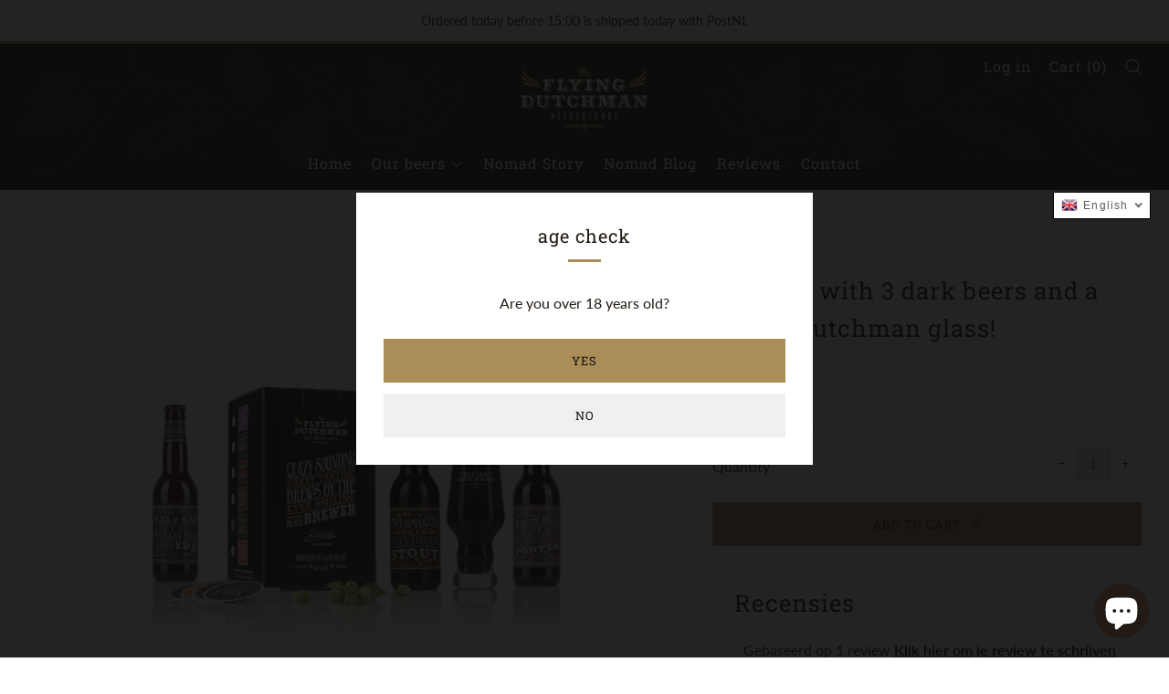

--- FILE ---
content_type: text/html; charset=utf-8
request_url: https://shop.flyingdutchmanbrewingcompany.com/en/products/luxe-kadoverpakking-met-3-flessen-donker-bier-en-uniek-flying-dutchman-glass
body_size: 31449
content:
<!doctype html>
<!--[if IE 8]><html class="no-js lt-ie9" lang="en"> <![endif]-->
<!--[if IE 9 ]><html class="ie9 no-js" lang="en"> <![endif]-->
<!--[if (gt IE 9)|!(IE)]><!--> <html class="no-js" lang="en"> <!--<![endif]-->
<head>
  <!-- Global site tag (gtag.js) - Google Ads: 385949639 -->
<script async src="https://www.googletagmanager.com/gtag/js?id=AW-385949639"></script>
<script>
  window.dataLayer = window.dataLayer || [];
  function gtag(){dataLayer.push(arguments);}
  gtag('js', new Date());

  gtag('config', 'AW-385949639');
</script>

  <meta name="facebook-domain-verification" content="j5sjx1l5sb2kpzr7cqumfy6ea9yfz4" />
  <meta name="google-site-verification" content="hewHpk5-enzyGfu7tubia4YZFeELISYu2i0819vaIUw" />
  <meta name="google-site-verification" content="I76CdTserexRfi3kTSqfh8bWHlH642e1bemU8jQ6qPc" />
  <meta name="google-site-verification" content="_LptexJMSTD3iJCVDlpeCVg5NoaEQN7AQttJdpMRydg" />
 
  	<meta charset="utf-8">
  	<meta http-equiv="X-UA-Compatible" content="IE=edge,chrome=1">
  	<meta name="viewport" content="width=device-width, initial-scale=1.0, height=device-height, minimum-scale=1.0, user-scalable=0">
  	<meta name="theme-color" content="#ab8d58">

	<!-- Network optimisations -->
<link rel="preload" as="script" href="//shop.flyingdutchmanbrewingcompany.com/cdn/shop/t/2/assets/lazysizes.min.js?v=9040863095426301011604434992">
<link rel="preload" as="style" href="//shop.flyingdutchmanbrewingcompany.com/cdn/shop/t/2/assets/theme-critical.css?v=45712074144703222451642079492"><link rel="preconnect" href="//cdn.shopify.com" crossorigin>
<link rel="preconnect" href="//fonts.shopifycdn.com" crossorigin>
<link rel="preconnect" href="//v.shopify.com" crossorigin>
<link rel="preconnect" href="//ajax.googleapis.com" crossorigin>
<link rel="preconnect" href="//s.ytimg.com" crossorigin>
<link rel="preconnect" href="//www.youtube.com" crossorigin>
<link rel="dns-prefetch" href="//productreviews.shopifycdn.com">
<link rel="dns-prefetch" href="//maps.googleapis.com">
<link rel="dns-prefetch" href="//maps.gstatic.com">
<link rel="preconnect" href="https://monorail-edge.shopifysvc.com">
<link rel="canonical" href="https://shop.flyingdutchmanbrewingcompany.com/en/products/luxe-kadoverpakking-met-3-flessen-donker-bier-en-uniek-flying-dutchman-glass">
	    <link rel="shortcut icon" href="//shop.flyingdutchmanbrewingcompany.com/cdn/shop/files/Icon_32x32.png?v=1613728119" type="image/png">
	

	<!-- Title and description ================================================== --><title>Donker bier kadoverpakking en uniek Flying Dutchman glass!
&ndash; The Flying Dutchman</title><meta name="description" content="We have put together a very nice luxury gift box with three dark beers and a unique Flying Dutchman glass with matching coasters.  We packed 3 different beer styles in this box: - a stout - a porter - a Black IPA. These three beers give an impression of how different dark beers can be. The beers in this box are all Gol"><!-- /snippets/social-meta-tags.liquid -->




<meta property="og:site_name" content="The Flying Dutchman ">
<meta property="og:url" content="https://shop.flyingdutchmanbrewingcompany.com/en/products/luxe-kadoverpakking-met-3-flessen-donker-bier-en-uniek-flying-dutchman-glass">
<meta property="og:title" content="Donker bier kadoverpakking en uniek Flying Dutchman glass!">
<meta property="og:type" content="product">
<meta property="og:description" content="We have put together a very nice luxury gift box with three dark beers and a unique Flying Dutchman glass with matching coasters.  We packed 3 different beer styles in this box: - a stout - a porter - a Black IPA. These three beers give an impression of how different dark beers can be. The beers in this box are all Gol">

  <meta property="og:price:amount" content="17,50">
  <meta property="og:price:currency" content="EUR">

<meta property="og:image" content="http://shop.flyingdutchmanbrewingcompany.com/cdn/shop/products/giftbox_DARKbeer_1200x1200.jpg?v=1637257842">
<meta property="og:image:secure_url" content="https://shop.flyingdutchmanbrewingcompany.com/cdn/shop/products/giftbox_DARKbeer_1200x1200.jpg?v=1637257842">


  <meta name="twitter:site" content="@flyingron">

<meta name="twitter:card" content="summary_large_image">
<meta name="twitter:title" content="Donker bier kadoverpakking en uniek Flying Dutchman glass!">
<meta name="twitter:description" content="We have put together a very nice luxury gift box with three dark beers and a unique Flying Dutchman glass with matching coasters.  We packed 3 different beer styles in this box: - a stout - a porter - a Black IPA. These three beers give an impression of how different dark beers can be. The beers in this box are all Gol">
 
  	<!-- JS before CSSOM =================================================== -->
  	<script type="text/javascript">
		theme = {};
		theme.t = {};
		theme.map = {};
		theme.cart_type = 'modal';
		theme.cart_ajax = true;
	</script>
  	<script src="//shop.flyingdutchmanbrewingcompany.com/cdn/shop/t/2/assets/lazysizes.min.js?v=9040863095426301011604434992"></script>
  	<script src="//shop.flyingdutchmanbrewingcompany.com/cdn/shop/t/2/assets/jquery.min.js?v=60938658743091704111604435006" defer="defer"></script>
  	<script src="//shop.flyingdutchmanbrewingcompany.com/cdn/shop/t/2/assets/vendor.min.js?v=143343937562385260631604435007" defer="defer"></script>
  	<script src="//shop.flyingdutchmanbrewingcompany.com/cdn/shop/t/2/assets/ajax-cart.min.js?v=138342393607204309341610465724" defer="defer"></script>

  	<!-- CSS ================================================== -->
  	
<style data-shopify>





:root {
	--color--brand: #ab8d58;
	--color--brand-dark: #9b7f4e;
	--color--brand-light: #b49969;

	--color--accent: #f0f0f0;
	--color--accent-dark: #e3e3e3;

	--color--link: #ded2be;
	--color--link-dark: #473a23;

	--color--text: #221b13;
	--color--text-light: rgba(34, 27, 19, 0.7);
	--color--text-lighter: rgba(34, 27, 19, 0.5);
	--color--text-lightest: rgba(34, 27, 19, 0.1);

	--color--headings: #221b13;
	--color--alt-text: #ab8d58;
	--color--btn: #111111;

	--color--product-bg: #ffffff;
	--color--product-sale: #c00000;

	--font--size-base: 16;
	--font--line-base: 30;

	--font--size-h1: 34;
	--font--size-h2: 26;
	--font--size-h3: 20;
	--font--size-h4: 19;
	--font--size-h5: 16;
	--font--size-h6: 16;

	--font--body: Lato, sans-serif;
	--font--body-style: normal;
    --font--body-weight: 400;

    --font--title: "Roboto Slab", serif;
	--font--title-weight: 400;
	--font--title-style: normal;
	--font--title-space: 1px;
	--font--title-transform: normal;
	--font--title-border: 1;
	--font--title-border-size: 3px;

	--font--nav: "Roboto Slab", serif;
	--font--nav-weight: 400;
	--font--nav-style: normal;
	--font--nav-space: 1px;
	--font--nav-transform: normal;
	--font--nav-size: 16px;

	--font--button: "Roboto Slab", serif;
	--font--button-weight: 400;
	--font--button-style: normal;
	--font--button-space: 1px;
	--font--button-transform: uppercase;
	--font--button-size: 13px;
	--font--button-mobile-size: 13px;

	--font--icon-url: //shop.flyingdutchmanbrewingcompany.com/cdn/shop/t/2/assets/sb-icons.eot?v=108598496312473405561604434994;
}
</style> 
	<style>@font-face {
  font-family: Lato;
  font-weight: 400;
  font-style: normal;
  font-display: swap;
  src: url("//shop.flyingdutchmanbrewingcompany.com/cdn/fonts/lato/lato_n4.c3b93d431f0091c8be23185e15c9d1fee1e971c5.woff2") format("woff2"),
       url("//shop.flyingdutchmanbrewingcompany.com/cdn/fonts/lato/lato_n4.d5c00c781efb195594fd2fd4ad04f7882949e327.woff") format("woff");
}

@font-face {
  font-family: "Roboto Slab";
  font-weight: 400;
  font-style: normal;
  font-display: swap;
  src: url("//shop.flyingdutchmanbrewingcompany.com/cdn/fonts/roboto_slab/robotoslab_n4.d3a9266696fe77645ad2b6579a2b30c11742dc68.woff2") format("woff2"),
       url("//shop.flyingdutchmanbrewingcompany.com/cdn/fonts/roboto_slab/robotoslab_n4.ac73924d0e45cb28b8adb30cbb4ff26dbe125c23.woff") format("woff");
}

@font-face {
  font-family: "Roboto Slab";
  font-weight: 400;
  font-style: normal;
  font-display: swap;
  src: url("//shop.flyingdutchmanbrewingcompany.com/cdn/fonts/roboto_slab/robotoslab_n4.d3a9266696fe77645ad2b6579a2b30c11742dc68.woff2") format("woff2"),
       url("//shop.flyingdutchmanbrewingcompany.com/cdn/fonts/roboto_slab/robotoslab_n4.ac73924d0e45cb28b8adb30cbb4ff26dbe125c23.woff") format("woff");
}

@font-face {
  font-family: "Roboto Slab";
  font-weight: 400;
  font-style: normal;
  font-display: swap;
  src: url("//shop.flyingdutchmanbrewingcompany.com/cdn/fonts/roboto_slab/robotoslab_n4.d3a9266696fe77645ad2b6579a2b30c11742dc68.woff2") format("woff2"),
       url("//shop.flyingdutchmanbrewingcompany.com/cdn/fonts/roboto_slab/robotoslab_n4.ac73924d0e45cb28b8adb30cbb4ff26dbe125c23.woff") format("woff");
}

@font-face {
  font-family: Lato;
  font-weight: 700;
  font-style: normal;
  font-display: swap;
  src: url("//shop.flyingdutchmanbrewingcompany.com/cdn/fonts/lato/lato_n7.900f219bc7337bc57a7a2151983f0a4a4d9d5dcf.woff2") format("woff2"),
       url("//shop.flyingdutchmanbrewingcompany.com/cdn/fonts/lato/lato_n7.a55c60751adcc35be7c4f8a0313f9698598612ee.woff") format("woff");
}

@font-face {
  font-family: Lato;
  font-weight: 400;
  font-style: italic;
  font-display: swap;
  src: url("//shop.flyingdutchmanbrewingcompany.com/cdn/fonts/lato/lato_i4.09c847adc47c2fefc3368f2e241a3712168bc4b6.woff2") format("woff2"),
       url("//shop.flyingdutchmanbrewingcompany.com/cdn/fonts/lato/lato_i4.3c7d9eb6c1b0a2bf62d892c3ee4582b016d0f30c.woff") format("woff");
}

@font-face {
  font-family: Lato;
  font-weight: 700;
  font-style: italic;
  font-display: swap;
  src: url("//shop.flyingdutchmanbrewingcompany.com/cdn/fonts/lato/lato_i7.16ba75868b37083a879b8dd9f2be44e067dfbf92.woff2") format("woff2"),
       url("//shop.flyingdutchmanbrewingcompany.com/cdn/fonts/lato/lato_i7.4c07c2b3b7e64ab516aa2f2081d2bb0366b9dce8.woff") format("woff");
}

</style>

<link rel="stylesheet" href="//shop.flyingdutchmanbrewingcompany.com/cdn/shop/t/2/assets/theme-critical.css?v=45712074144703222451642079492">

<link rel="preload" href="//shop.flyingdutchmanbrewingcompany.com/cdn/shop/t/2/assets/theme.css?v=107597245981484626111642082960" as="style" onload="this.onload=null;this.rel='stylesheet'">
<noscript><link rel="stylesheet" href="//shop.flyingdutchmanbrewingcompany.com/cdn/shop/t/2/assets/theme.css?v=107597245981484626111642082960"></noscript>
<script>
	/*! loadCSS rel=preload polyfill. [c]2017 Filament Group, Inc. MIT License */
	(function(w){"use strict";if(!w.loadCSS){w.loadCSS=function(){}}var rp=loadCSS.relpreload={};rp.support=(function(){var ret;try{ret=w.document.createElement("link").relList.supports("preload")}catch(e){ret=false}return function(){return ret}})();rp.bindMediaToggle=function(link){var finalMedia=link.media||"all";function enableStylesheet(){if(link.addEventListener){link.removeEventListener("load",enableStylesheet)}else if(link.attachEvent){link.detachEvent("onload",enableStylesheet)}link.setAttribute("onload",null);link.media=finalMedia}if(link.addEventListener){link.addEventListener("load",enableStylesheet)}else if(link.attachEvent){link.attachEvent("onload",enableStylesheet)}setTimeout(function(){link.rel="stylesheet";link.media="only x"});setTimeout(enableStylesheet,3000)};rp.poly=function(){if(rp.support()){return}var links=w.document.getElementsByTagName("link");for(var i=0;i<links.length;i+=1){var link=links[i];if(link.rel==="preload"&&link.getAttribute("as")==="style"&&!link.getAttribute("data-loadcss")){link.setAttribute("data-loadcss",true);rp.bindMediaToggle(link)}}};if(!rp.support()){rp.poly();var run=w.setInterval(rp.poly,500);if(w.addEventListener){w.addEventListener("load",function(){rp.poly();w.clearInterval(run)})}else if(w.attachEvent){w.attachEvent("onload",function(){rp.poly();w.clearInterval(run)})}}if(typeof exports!=="undefined"){exports.loadCSS=loadCSS}else{w.loadCSS=loadCSS}}(typeof global!=="undefined"?global:this));
</script>

	<!-- JS after CSSOM=================================================== -->
  	<script src="//shop.flyingdutchmanbrewingcompany.com/cdn/shop/t/2/assets/theme.min.js?v=108912120615118639571604435010" defer="defer"></script>
  	<script src="//shop.flyingdutchmanbrewingcompany.com/cdn/shop/t/2/assets/custom.js?v=152733329445290166911604435005" defer="defer"></script>

  	
  	

	<!-- Header hook for plugins ================================================== -->
  	<script>window.performance && window.performance.mark && window.performance.mark('shopify.content_for_header.start');</script><meta name="google-site-verification" content="I76CdTserexRfi3kTSqfh8bWHlH642e1bemU8jQ6qPc">
<meta name="facebook-domain-verification" content="a3g1v12rsvuntr2z5ti4gbtf8i0bn9">
<meta id="shopify-digital-wallet" name="shopify-digital-wallet" content="/50902761644/digital_wallets/dialog">
<link rel="alternate" hreflang="x-default" href="https://shop.flyingdutchmanbrewingcompany.com/products/luxe-kadoverpakking-met-3-flessen-donker-bier-en-uniek-flying-dutchman-glass">
<link rel="alternate" hreflang="nl" href="https://shop.flyingdutchmanbrewingcompany.com/products/luxe-kadoverpakking-met-3-flessen-donker-bier-en-uniek-flying-dutchman-glass">
<link rel="alternate" hreflang="en" href="https://shop.flyingdutchmanbrewingcompany.com/en/products/luxe-kadoverpakking-met-3-flessen-donker-bier-en-uniek-flying-dutchman-glass">
<link rel="alternate" type="application/json+oembed" href="https://shop.flyingdutchmanbrewingcompany.com/en/products/luxe-kadoverpakking-met-3-flessen-donker-bier-en-uniek-flying-dutchman-glass.oembed">
<script async="async" src="/checkouts/internal/preloads.js?locale=en-NL"></script>
<script id="shopify-features" type="application/json">{"accessToken":"0eb706d0eb7bca227be26c5c54a39860","betas":["rich-media-storefront-analytics"],"domain":"shop.flyingdutchmanbrewingcompany.com","predictiveSearch":true,"shopId":50902761644,"locale":"en"}</script>
<script>var Shopify = Shopify || {};
Shopify.shop = "the-flying-dutchman-brewing.myshopify.com";
Shopify.locale = "en";
Shopify.currency = {"active":"EUR","rate":"1.0"};
Shopify.country = "NL";
Shopify.theme = {"name":"Venue","id":115210518700,"schema_name":"Venue","schema_version":"4.7.2","theme_store_id":836,"role":"main"};
Shopify.theme.handle = "null";
Shopify.theme.style = {"id":null,"handle":null};
Shopify.cdnHost = "shop.flyingdutchmanbrewingcompany.com/cdn";
Shopify.routes = Shopify.routes || {};
Shopify.routes.root = "/en/";</script>
<script type="module">!function(o){(o.Shopify=o.Shopify||{}).modules=!0}(window);</script>
<script>!function(o){function n(){var o=[];function n(){o.push(Array.prototype.slice.apply(arguments))}return n.q=o,n}var t=o.Shopify=o.Shopify||{};t.loadFeatures=n(),t.autoloadFeatures=n()}(window);</script>
<script id="shop-js-analytics" type="application/json">{"pageType":"product"}</script>
<script defer="defer" async type="module" src="//shop.flyingdutchmanbrewingcompany.com/cdn/shopifycloud/shop-js/modules/v2/client.init-shop-cart-sync_BN7fPSNr.en.esm.js"></script>
<script defer="defer" async type="module" src="//shop.flyingdutchmanbrewingcompany.com/cdn/shopifycloud/shop-js/modules/v2/chunk.common_Cbph3Kss.esm.js"></script>
<script defer="defer" async type="module" src="//shop.flyingdutchmanbrewingcompany.com/cdn/shopifycloud/shop-js/modules/v2/chunk.modal_DKumMAJ1.esm.js"></script>
<script type="module">
  await import("//shop.flyingdutchmanbrewingcompany.com/cdn/shopifycloud/shop-js/modules/v2/client.init-shop-cart-sync_BN7fPSNr.en.esm.js");
await import("//shop.flyingdutchmanbrewingcompany.com/cdn/shopifycloud/shop-js/modules/v2/chunk.common_Cbph3Kss.esm.js");
await import("//shop.flyingdutchmanbrewingcompany.com/cdn/shopifycloud/shop-js/modules/v2/chunk.modal_DKumMAJ1.esm.js");

  window.Shopify.SignInWithShop?.initShopCartSync?.({"fedCMEnabled":true,"windoidEnabled":true});

</script>
<script>(function() {
  var isLoaded = false;
  function asyncLoad() {
    if (isLoaded) return;
    isLoaded = true;
    var urls = ["\/\/cdn.shopify.com\/proxy\/cc39c47e3b711c9a62cbaa7d641e4e5503534e92e8e8174c1f69004d953109e6\/api.goaffpro.com\/loader.js?shop=the-flying-dutchman-brewing.myshopify.com\u0026sp-cache-control=cHVibGljLCBtYXgtYWdlPTkwMA","https:\/\/chimpstatic.com\/mcjs-connected\/js\/users\/e82e735331194b554925fa7ae\/77a64829a74fcfd50201d12f7.js?shop=the-flying-dutchman-brewing.myshopify.com","\/\/cdn.shopify.com\/proxy\/fa42ec567b724507a23cc2e8786b96b35981a1cadaf022c43eed20fbbd9d8fce\/flyingdutchmanbrewingcompany28925.activehosted.com\/js\/site-tracking.php?shop=the-flying-dutchman-brewing.myshopify.com\u0026sp-cache-control=cHVibGljLCBtYXgtYWdlPTkwMA"];
    for (var i = 0; i < urls.length; i++) {
      var s = document.createElement('script');
      s.type = 'text/javascript';
      s.async = true;
      s.src = urls[i];
      var x = document.getElementsByTagName('script')[0];
      x.parentNode.insertBefore(s, x);
    }
  };
  if(window.attachEvent) {
    window.attachEvent('onload', asyncLoad);
  } else {
    window.addEventListener('load', asyncLoad, false);
  }
})();</script>
<script id="__st">var __st={"a":50902761644,"offset":3600,"reqid":"ef0d4732-6f9b-482a-9c0e-429abdf41453-1769943040","pageurl":"shop.flyingdutchmanbrewingcompany.com\/en\/products\/luxe-kadoverpakking-met-3-flessen-donker-bier-en-uniek-flying-dutchman-glass","u":"8b832a5b2839","p":"product","rtyp":"product","rid":7076754849964};</script>
<script>window.ShopifyPaypalV4VisibilityTracking = true;</script>
<script id="captcha-bootstrap">!function(){'use strict';const t='contact',e='account',n='new_comment',o=[[t,t],['blogs',n],['comments',n],[t,'customer']],c=[[e,'customer_login'],[e,'guest_login'],[e,'recover_customer_password'],[e,'create_customer']],r=t=>t.map((([t,e])=>`form[action*='/${t}']:not([data-nocaptcha='true']) input[name='form_type'][value='${e}']`)).join(','),a=t=>()=>t?[...document.querySelectorAll(t)].map((t=>t.form)):[];function s(){const t=[...o],e=r(t);return a(e)}const i='password',u='form_key',d=['recaptcha-v3-token','g-recaptcha-response','h-captcha-response',i],f=()=>{try{return window.sessionStorage}catch{return}},m='__shopify_v',_=t=>t.elements[u];function p(t,e,n=!1){try{const o=window.sessionStorage,c=JSON.parse(o.getItem(e)),{data:r}=function(t){const{data:e,action:n}=t;return t[m]||n?{data:e,action:n}:{data:t,action:n}}(c);for(const[e,n]of Object.entries(r))t.elements[e]&&(t.elements[e].value=n);n&&o.removeItem(e)}catch(o){console.error('form repopulation failed',{error:o})}}const l='form_type',E='cptcha';function T(t){t.dataset[E]=!0}const w=window,h=w.document,L='Shopify',v='ce_forms',y='captcha';let A=!1;((t,e)=>{const n=(g='f06e6c50-85a8-45c8-87d0-21a2b65856fe',I='https://cdn.shopify.com/shopifycloud/storefront-forms-hcaptcha/ce_storefront_forms_captcha_hcaptcha.v1.5.2.iife.js',D={infoText:'Protected by hCaptcha',privacyText:'Privacy',termsText:'Terms'},(t,e,n)=>{const o=w[L][v],c=o.bindForm;if(c)return c(t,g,e,D).then(n);var r;o.q.push([[t,g,e,D],n]),r=I,A||(h.body.append(Object.assign(h.createElement('script'),{id:'captcha-provider',async:!0,src:r})),A=!0)});var g,I,D;w[L]=w[L]||{},w[L][v]=w[L][v]||{},w[L][v].q=[],w[L][y]=w[L][y]||{},w[L][y].protect=function(t,e){n(t,void 0,e),T(t)},Object.freeze(w[L][y]),function(t,e,n,w,h,L){const[v,y,A,g]=function(t,e,n){const i=e?o:[],u=t?c:[],d=[...i,...u],f=r(d),m=r(i),_=r(d.filter((([t,e])=>n.includes(e))));return[a(f),a(m),a(_),s()]}(w,h,L),I=t=>{const e=t.target;return e instanceof HTMLFormElement?e:e&&e.form},D=t=>v().includes(t);t.addEventListener('submit',(t=>{const e=I(t);if(!e)return;const n=D(e)&&!e.dataset.hcaptchaBound&&!e.dataset.recaptchaBound,o=_(e),c=g().includes(e)&&(!o||!o.value);(n||c)&&t.preventDefault(),c&&!n&&(function(t){try{if(!f())return;!function(t){const e=f();if(!e)return;const n=_(t);if(!n)return;const o=n.value;o&&e.removeItem(o)}(t);const e=Array.from(Array(32),(()=>Math.random().toString(36)[2])).join('');!function(t,e){_(t)||t.append(Object.assign(document.createElement('input'),{type:'hidden',name:u})),t.elements[u].value=e}(t,e),function(t,e){const n=f();if(!n)return;const o=[...t.querySelectorAll(`input[type='${i}']`)].map((({name:t})=>t)),c=[...d,...o],r={};for(const[a,s]of new FormData(t).entries())c.includes(a)||(r[a]=s);n.setItem(e,JSON.stringify({[m]:1,action:t.action,data:r}))}(t,e)}catch(e){console.error('failed to persist form',e)}}(e),e.submit())}));const S=(t,e)=>{t&&!t.dataset[E]&&(n(t,e.some((e=>e===t))),T(t))};for(const o of['focusin','change'])t.addEventListener(o,(t=>{const e=I(t);D(e)&&S(e,y())}));const B=e.get('form_key'),M=e.get(l),P=B&&M;t.addEventListener('DOMContentLoaded',(()=>{const t=y();if(P)for(const e of t)e.elements[l].value===M&&p(e,B);[...new Set([...A(),...v().filter((t=>'true'===t.dataset.shopifyCaptcha))])].forEach((e=>S(e,t)))}))}(h,new URLSearchParams(w.location.search),n,t,e,['guest_login'])})(!0,!0)}();</script>
<script integrity="sha256-4kQ18oKyAcykRKYeNunJcIwy7WH5gtpwJnB7kiuLZ1E=" data-source-attribution="shopify.loadfeatures" defer="defer" src="//shop.flyingdutchmanbrewingcompany.com/cdn/shopifycloud/storefront/assets/storefront/load_feature-a0a9edcb.js" crossorigin="anonymous"></script>
<script data-source-attribution="shopify.dynamic_checkout.dynamic.init">var Shopify=Shopify||{};Shopify.PaymentButton=Shopify.PaymentButton||{isStorefrontPortableWallets:!0,init:function(){window.Shopify.PaymentButton.init=function(){};var t=document.createElement("script");t.src="https://shop.flyingdutchmanbrewingcompany.com/cdn/shopifycloud/portable-wallets/latest/portable-wallets.en.js",t.type="module",document.head.appendChild(t)}};
</script>
<script data-source-attribution="shopify.dynamic_checkout.buyer_consent">
  function portableWalletsHideBuyerConsent(e){var t=document.getElementById("shopify-buyer-consent"),n=document.getElementById("shopify-subscription-policy-button");t&&n&&(t.classList.add("hidden"),t.setAttribute("aria-hidden","true"),n.removeEventListener("click",e))}function portableWalletsShowBuyerConsent(e){var t=document.getElementById("shopify-buyer-consent"),n=document.getElementById("shopify-subscription-policy-button");t&&n&&(t.classList.remove("hidden"),t.removeAttribute("aria-hidden"),n.addEventListener("click",e))}window.Shopify?.PaymentButton&&(window.Shopify.PaymentButton.hideBuyerConsent=portableWalletsHideBuyerConsent,window.Shopify.PaymentButton.showBuyerConsent=portableWalletsShowBuyerConsent);
</script>
<script data-source-attribution="shopify.dynamic_checkout.cart.bootstrap">document.addEventListener("DOMContentLoaded",(function(){function t(){return document.querySelector("shopify-accelerated-checkout-cart, shopify-accelerated-checkout")}if(t())Shopify.PaymentButton.init();else{new MutationObserver((function(e,n){t()&&(Shopify.PaymentButton.init(),n.disconnect())})).observe(document.body,{childList:!0,subtree:!0})}}));
</script>

<script>window.performance && window.performance.mark && window.performance.mark('shopify.content_for_header.end');</script>
<script src="https://cdn.shopify.com/extensions/e8878072-2f6b-4e89-8082-94b04320908d/inbox-1254/assets/inbox-chat-loader.js" type="text/javascript" defer="defer"></script>
<link href="https://monorail-edge.shopifysvc.com" rel="dns-prefetch">
<script>(function(){if ("sendBeacon" in navigator && "performance" in window) {try {var session_token_from_headers = performance.getEntriesByType('navigation')[0].serverTiming.find(x => x.name == '_s').description;} catch {var session_token_from_headers = undefined;}var session_cookie_matches = document.cookie.match(/_shopify_s=([^;]*)/);var session_token_from_cookie = session_cookie_matches && session_cookie_matches.length === 2 ? session_cookie_matches[1] : "";var session_token = session_token_from_headers || session_token_from_cookie || "";function handle_abandonment_event(e) {var entries = performance.getEntries().filter(function(entry) {return /monorail-edge.shopifysvc.com/.test(entry.name);});if (!window.abandonment_tracked && entries.length === 0) {window.abandonment_tracked = true;var currentMs = Date.now();var navigation_start = performance.timing.navigationStart;var payload = {shop_id: 50902761644,url: window.location.href,navigation_start,duration: currentMs - navigation_start,session_token,page_type: "product"};window.navigator.sendBeacon("https://monorail-edge.shopifysvc.com/v1/produce", JSON.stringify({schema_id: "online_store_buyer_site_abandonment/1.1",payload: payload,metadata: {event_created_at_ms: currentMs,event_sent_at_ms: currentMs}}));}}window.addEventListener('pagehide', handle_abandonment_event);}}());</script>
<script id="web-pixels-manager-setup">(function e(e,d,r,n,o){if(void 0===o&&(o={}),!Boolean(null===(a=null===(i=window.Shopify)||void 0===i?void 0:i.analytics)||void 0===a?void 0:a.replayQueue)){var i,a;window.Shopify=window.Shopify||{};var t=window.Shopify;t.analytics=t.analytics||{};var s=t.analytics;s.replayQueue=[],s.publish=function(e,d,r){return s.replayQueue.push([e,d,r]),!0};try{self.performance.mark("wpm:start")}catch(e){}var l=function(){var e={modern:/Edge?\/(1{2}[4-9]|1[2-9]\d|[2-9]\d{2}|\d{4,})\.\d+(\.\d+|)|Firefox\/(1{2}[4-9]|1[2-9]\d|[2-9]\d{2}|\d{4,})\.\d+(\.\d+|)|Chrom(ium|e)\/(9{2}|\d{3,})\.\d+(\.\d+|)|(Maci|X1{2}).+ Version\/(15\.\d+|(1[6-9]|[2-9]\d|\d{3,})\.\d+)([,.]\d+|)( \(\w+\)|)( Mobile\/\w+|) Safari\/|Chrome.+OPR\/(9{2}|\d{3,})\.\d+\.\d+|(CPU[ +]OS|iPhone[ +]OS|CPU[ +]iPhone|CPU IPhone OS|CPU iPad OS)[ +]+(15[._]\d+|(1[6-9]|[2-9]\d|\d{3,})[._]\d+)([._]\d+|)|Android:?[ /-](13[3-9]|1[4-9]\d|[2-9]\d{2}|\d{4,})(\.\d+|)(\.\d+|)|Android.+Firefox\/(13[5-9]|1[4-9]\d|[2-9]\d{2}|\d{4,})\.\d+(\.\d+|)|Android.+Chrom(ium|e)\/(13[3-9]|1[4-9]\d|[2-9]\d{2}|\d{4,})\.\d+(\.\d+|)|SamsungBrowser\/([2-9]\d|\d{3,})\.\d+/,legacy:/Edge?\/(1[6-9]|[2-9]\d|\d{3,})\.\d+(\.\d+|)|Firefox\/(5[4-9]|[6-9]\d|\d{3,})\.\d+(\.\d+|)|Chrom(ium|e)\/(5[1-9]|[6-9]\d|\d{3,})\.\d+(\.\d+|)([\d.]+$|.*Safari\/(?![\d.]+ Edge\/[\d.]+$))|(Maci|X1{2}).+ Version\/(10\.\d+|(1[1-9]|[2-9]\d|\d{3,})\.\d+)([,.]\d+|)( \(\w+\)|)( Mobile\/\w+|) Safari\/|Chrome.+OPR\/(3[89]|[4-9]\d|\d{3,})\.\d+\.\d+|(CPU[ +]OS|iPhone[ +]OS|CPU[ +]iPhone|CPU IPhone OS|CPU iPad OS)[ +]+(10[._]\d+|(1[1-9]|[2-9]\d|\d{3,})[._]\d+)([._]\d+|)|Android:?[ /-](13[3-9]|1[4-9]\d|[2-9]\d{2}|\d{4,})(\.\d+|)(\.\d+|)|Mobile Safari.+OPR\/([89]\d|\d{3,})\.\d+\.\d+|Android.+Firefox\/(13[5-9]|1[4-9]\d|[2-9]\d{2}|\d{4,})\.\d+(\.\d+|)|Android.+Chrom(ium|e)\/(13[3-9]|1[4-9]\d|[2-9]\d{2}|\d{4,})\.\d+(\.\d+|)|Android.+(UC? ?Browser|UCWEB|U3)[ /]?(15\.([5-9]|\d{2,})|(1[6-9]|[2-9]\d|\d{3,})\.\d+)\.\d+|SamsungBrowser\/(5\.\d+|([6-9]|\d{2,})\.\d+)|Android.+MQ{2}Browser\/(14(\.(9|\d{2,})|)|(1[5-9]|[2-9]\d|\d{3,})(\.\d+|))(\.\d+|)|K[Aa][Ii]OS\/(3\.\d+|([4-9]|\d{2,})\.\d+)(\.\d+|)/},d=e.modern,r=e.legacy,n=navigator.userAgent;return n.match(d)?"modern":n.match(r)?"legacy":"unknown"}(),u="modern"===l?"modern":"legacy",c=(null!=n?n:{modern:"",legacy:""})[u],f=function(e){return[e.baseUrl,"/wpm","/b",e.hashVersion,"modern"===e.buildTarget?"m":"l",".js"].join("")}({baseUrl:d,hashVersion:r,buildTarget:u}),m=function(e){var d=e.version,r=e.bundleTarget,n=e.surface,o=e.pageUrl,i=e.monorailEndpoint;return{emit:function(e){var a=e.status,t=e.errorMsg,s=(new Date).getTime(),l=JSON.stringify({metadata:{event_sent_at_ms:s},events:[{schema_id:"web_pixels_manager_load/3.1",payload:{version:d,bundle_target:r,page_url:o,status:a,surface:n,error_msg:t},metadata:{event_created_at_ms:s}}]});if(!i)return console&&console.warn&&console.warn("[Web Pixels Manager] No Monorail endpoint provided, skipping logging."),!1;try{return self.navigator.sendBeacon.bind(self.navigator)(i,l)}catch(e){}var u=new XMLHttpRequest;try{return u.open("POST",i,!0),u.setRequestHeader("Content-Type","text/plain"),u.send(l),!0}catch(e){return console&&console.warn&&console.warn("[Web Pixels Manager] Got an unhandled error while logging to Monorail."),!1}}}}({version:r,bundleTarget:l,surface:e.surface,pageUrl:self.location.href,monorailEndpoint:e.monorailEndpoint});try{o.browserTarget=l,function(e){var d=e.src,r=e.async,n=void 0===r||r,o=e.onload,i=e.onerror,a=e.sri,t=e.scriptDataAttributes,s=void 0===t?{}:t,l=document.createElement("script"),u=document.querySelector("head"),c=document.querySelector("body");if(l.async=n,l.src=d,a&&(l.integrity=a,l.crossOrigin="anonymous"),s)for(var f in s)if(Object.prototype.hasOwnProperty.call(s,f))try{l.dataset[f]=s[f]}catch(e){}if(o&&l.addEventListener("load",o),i&&l.addEventListener("error",i),u)u.appendChild(l);else{if(!c)throw new Error("Did not find a head or body element to append the script");c.appendChild(l)}}({src:f,async:!0,onload:function(){if(!function(){var e,d;return Boolean(null===(d=null===(e=window.Shopify)||void 0===e?void 0:e.analytics)||void 0===d?void 0:d.initialized)}()){var d=window.webPixelsManager.init(e)||void 0;if(d){var r=window.Shopify.analytics;r.replayQueue.forEach((function(e){var r=e[0],n=e[1],o=e[2];d.publishCustomEvent(r,n,o)})),r.replayQueue=[],r.publish=d.publishCustomEvent,r.visitor=d.visitor,r.initialized=!0}}},onerror:function(){return m.emit({status:"failed",errorMsg:"".concat(f," has failed to load")})},sri:function(e){var d=/^sha384-[A-Za-z0-9+/=]+$/;return"string"==typeof e&&d.test(e)}(c)?c:"",scriptDataAttributes:o}),m.emit({status:"loading"})}catch(e){m.emit({status:"failed",errorMsg:(null==e?void 0:e.message)||"Unknown error"})}}})({shopId: 50902761644,storefrontBaseUrl: "https://shop.flyingdutchmanbrewingcompany.com",extensionsBaseUrl: "https://extensions.shopifycdn.com/cdn/shopifycloud/web-pixels-manager",monorailEndpoint: "https://monorail-edge.shopifysvc.com/unstable/produce_batch",surface: "storefront-renderer",enabledBetaFlags: ["2dca8a86"],webPixelsConfigList: [{"id":"2339504462","configuration":"{\"shop\":\"the-flying-dutchman-brewing.myshopify.com\",\"cookie_duration\":\"604800\"}","eventPayloadVersion":"v1","runtimeContext":"STRICT","scriptVersion":"a2e7513c3708f34b1f617d7ce88f9697","type":"APP","apiClientId":2744533,"privacyPurposes":["ANALYTICS","MARKETING"],"dataSharingAdjustments":{"protectedCustomerApprovalScopes":["read_customer_address","read_customer_email","read_customer_name","read_customer_personal_data","read_customer_phone"]}},{"id":"1223754062","configuration":"{\"config\":\"{\\\"pixel_id\\\":\\\"AW-385949639\\\",\\\"target_country\\\":\\\"NL\\\",\\\"gtag_events\\\":[{\\\"type\\\":\\\"page_view\\\",\\\"action_label\\\":\\\"AW-385949639\\\/PKaeCK6216cDEMe_hLgB\\\"},{\\\"type\\\":\\\"purchase\\\",\\\"action_label\\\":\\\"AW-385949639\\\/n16yCLG216cDEMe_hLgB\\\"},{\\\"type\\\":\\\"view_item\\\",\\\"action_label\\\":\\\"AW-385949639\\\/q43UCLS216cDEMe_hLgB\\\"},{\\\"type\\\":\\\"add_to_cart\\\",\\\"action_label\\\":\\\"AW-385949639\\\/SqQwCLe216cDEMe_hLgB\\\"},{\\\"type\\\":\\\"begin_checkout\\\",\\\"action_label\\\":\\\"AW-385949639\\\/hZB3CLq216cDEMe_hLgB\\\"},{\\\"type\\\":\\\"search\\\",\\\"action_label\\\":\\\"AW-385949639\\\/JqHeCL2216cDEMe_hLgB\\\"},{\\\"type\\\":\\\"add_payment_info\\\",\\\"action_label\\\":\\\"AW-385949639\\\/boOWCMC216cDEMe_hLgB\\\"}],\\\"enable_monitoring_mode\\\":false}\"}","eventPayloadVersion":"v1","runtimeContext":"OPEN","scriptVersion":"b2a88bafab3e21179ed38636efcd8a93","type":"APP","apiClientId":1780363,"privacyPurposes":[],"dataSharingAdjustments":{"protectedCustomerApprovalScopes":["read_customer_address","read_customer_email","read_customer_name","read_customer_personal_data","read_customer_phone"]}},{"id":"285081934","configuration":"{\"pixel_id\":\"1956464081266409\",\"pixel_type\":\"facebook_pixel\",\"metaapp_system_user_token\":\"-\"}","eventPayloadVersion":"v1","runtimeContext":"OPEN","scriptVersion":"ca16bc87fe92b6042fbaa3acc2fbdaa6","type":"APP","apiClientId":2329312,"privacyPurposes":["ANALYTICS","MARKETING","SALE_OF_DATA"],"dataSharingAdjustments":{"protectedCustomerApprovalScopes":["read_customer_address","read_customer_email","read_customer_name","read_customer_personal_data","read_customer_phone"]}},{"id":"shopify-app-pixel","configuration":"{}","eventPayloadVersion":"v1","runtimeContext":"STRICT","scriptVersion":"0450","apiClientId":"shopify-pixel","type":"APP","privacyPurposes":["ANALYTICS","MARKETING"]},{"id":"shopify-custom-pixel","eventPayloadVersion":"v1","runtimeContext":"LAX","scriptVersion":"0450","apiClientId":"shopify-pixel","type":"CUSTOM","privacyPurposes":["ANALYTICS","MARKETING"]}],isMerchantRequest: false,initData: {"shop":{"name":"The Flying Dutchman ","paymentSettings":{"currencyCode":"EUR"},"myshopifyDomain":"the-flying-dutchman-brewing.myshopify.com","countryCode":"FI","storefrontUrl":"https:\/\/shop.flyingdutchmanbrewingcompany.com\/en"},"customer":null,"cart":null,"checkout":null,"productVariants":[{"price":{"amount":17.5,"currencyCode":"EUR"},"product":{"title":"Giftpack with 3 dark beers and a Flying Dutchman glass!","vendor":"The Flying Dutchman Brewing","id":"7076754849964","untranslatedTitle":"Giftpack with 3 dark beers and a Flying Dutchman glass!","url":"\/en\/products\/luxe-kadoverpakking-met-3-flessen-donker-bier-en-uniek-flying-dutchman-glass","type":"Pack"},"id":"40832719913132","image":{"src":"\/\/shop.flyingdutchmanbrewingcompany.com\/cdn\/shop\/products\/giftbox_DARKbeer.jpg?v=1637257842"},"sku":"","title":"Default Title","untranslatedTitle":"Default Title"}],"purchasingCompany":null},},"https://shop.flyingdutchmanbrewingcompany.com/cdn","1d2a099fw23dfb22ep557258f5m7a2edbae",{"modern":"","legacy":""},{"shopId":"50902761644","storefrontBaseUrl":"https:\/\/shop.flyingdutchmanbrewingcompany.com","extensionBaseUrl":"https:\/\/extensions.shopifycdn.com\/cdn\/shopifycloud\/web-pixels-manager","surface":"storefront-renderer","enabledBetaFlags":"[\"2dca8a86\"]","isMerchantRequest":"false","hashVersion":"1d2a099fw23dfb22ep557258f5m7a2edbae","publish":"custom","events":"[[\"page_viewed\",{}],[\"product_viewed\",{\"productVariant\":{\"price\":{\"amount\":17.5,\"currencyCode\":\"EUR\"},\"product\":{\"title\":\"Giftpack with 3 dark beers and a Flying Dutchman glass!\",\"vendor\":\"The Flying Dutchman Brewing\",\"id\":\"7076754849964\",\"untranslatedTitle\":\"Giftpack with 3 dark beers and a Flying Dutchman glass!\",\"url\":\"\/en\/products\/luxe-kadoverpakking-met-3-flessen-donker-bier-en-uniek-flying-dutchman-glass\",\"type\":\"Pack\"},\"id\":\"40832719913132\",\"image\":{\"src\":\"\/\/shop.flyingdutchmanbrewingcompany.com\/cdn\/shop\/products\/giftbox_DARKbeer.jpg?v=1637257842\"},\"sku\":\"\",\"title\":\"Default Title\",\"untranslatedTitle\":\"Default Title\"}}]]"});</script><script>
  window.ShopifyAnalytics = window.ShopifyAnalytics || {};
  window.ShopifyAnalytics.meta = window.ShopifyAnalytics.meta || {};
  window.ShopifyAnalytics.meta.currency = 'EUR';
  var meta = {"product":{"id":7076754849964,"gid":"gid:\/\/shopify\/Product\/7076754849964","vendor":"The Flying Dutchman Brewing","type":"Pack","handle":"luxe-kadoverpakking-met-3-flessen-donker-bier-en-uniek-flying-dutchman-glass","variants":[{"id":40832719913132,"price":1750,"name":"Giftpack with 3 dark beers and a Flying Dutchman glass!","public_title":null,"sku":""}],"remote":false},"page":{"pageType":"product","resourceType":"product","resourceId":7076754849964,"requestId":"ef0d4732-6f9b-482a-9c0e-429abdf41453-1769943040"}};
  for (var attr in meta) {
    window.ShopifyAnalytics.meta[attr] = meta[attr];
  }
</script>
<script class="analytics">
  (function () {
    var customDocumentWrite = function(content) {
      var jquery = null;

      if (window.jQuery) {
        jquery = window.jQuery;
      } else if (window.Checkout && window.Checkout.$) {
        jquery = window.Checkout.$;
      }

      if (jquery) {
        jquery('body').append(content);
      }
    };

    var hasLoggedConversion = function(token) {
      if (token) {
        return document.cookie.indexOf('loggedConversion=' + token) !== -1;
      }
      return false;
    }

    var setCookieIfConversion = function(token) {
      if (token) {
        var twoMonthsFromNow = new Date(Date.now());
        twoMonthsFromNow.setMonth(twoMonthsFromNow.getMonth() + 2);

        document.cookie = 'loggedConversion=' + token + '; expires=' + twoMonthsFromNow;
      }
    }

    var trekkie = window.ShopifyAnalytics.lib = window.trekkie = window.trekkie || [];
    if (trekkie.integrations) {
      return;
    }
    trekkie.methods = [
      'identify',
      'page',
      'ready',
      'track',
      'trackForm',
      'trackLink'
    ];
    trekkie.factory = function(method) {
      return function() {
        var args = Array.prototype.slice.call(arguments);
        args.unshift(method);
        trekkie.push(args);
        return trekkie;
      };
    };
    for (var i = 0; i < trekkie.methods.length; i++) {
      var key = trekkie.methods[i];
      trekkie[key] = trekkie.factory(key);
    }
    trekkie.load = function(config) {
      trekkie.config = config || {};
      trekkie.config.initialDocumentCookie = document.cookie;
      var first = document.getElementsByTagName('script')[0];
      var script = document.createElement('script');
      script.type = 'text/javascript';
      script.onerror = function(e) {
        var scriptFallback = document.createElement('script');
        scriptFallback.type = 'text/javascript';
        scriptFallback.onerror = function(error) {
                var Monorail = {
      produce: function produce(monorailDomain, schemaId, payload) {
        var currentMs = new Date().getTime();
        var event = {
          schema_id: schemaId,
          payload: payload,
          metadata: {
            event_created_at_ms: currentMs,
            event_sent_at_ms: currentMs
          }
        };
        return Monorail.sendRequest("https://" + monorailDomain + "/v1/produce", JSON.stringify(event));
      },
      sendRequest: function sendRequest(endpointUrl, payload) {
        // Try the sendBeacon API
        if (window && window.navigator && typeof window.navigator.sendBeacon === 'function' && typeof window.Blob === 'function' && !Monorail.isIos12()) {
          var blobData = new window.Blob([payload], {
            type: 'text/plain'
          });

          if (window.navigator.sendBeacon(endpointUrl, blobData)) {
            return true;
          } // sendBeacon was not successful

        } // XHR beacon

        var xhr = new XMLHttpRequest();

        try {
          xhr.open('POST', endpointUrl);
          xhr.setRequestHeader('Content-Type', 'text/plain');
          xhr.send(payload);
        } catch (e) {
          console.log(e);
        }

        return false;
      },
      isIos12: function isIos12() {
        return window.navigator.userAgent.lastIndexOf('iPhone; CPU iPhone OS 12_') !== -1 || window.navigator.userAgent.lastIndexOf('iPad; CPU OS 12_') !== -1;
      }
    };
    Monorail.produce('monorail-edge.shopifysvc.com',
      'trekkie_storefront_load_errors/1.1',
      {shop_id: 50902761644,
      theme_id: 115210518700,
      app_name: "storefront",
      context_url: window.location.href,
      source_url: "//shop.flyingdutchmanbrewingcompany.com/cdn/s/trekkie.storefront.c59ea00e0474b293ae6629561379568a2d7c4bba.min.js"});

        };
        scriptFallback.async = true;
        scriptFallback.src = '//shop.flyingdutchmanbrewingcompany.com/cdn/s/trekkie.storefront.c59ea00e0474b293ae6629561379568a2d7c4bba.min.js';
        first.parentNode.insertBefore(scriptFallback, first);
      };
      script.async = true;
      script.src = '//shop.flyingdutchmanbrewingcompany.com/cdn/s/trekkie.storefront.c59ea00e0474b293ae6629561379568a2d7c4bba.min.js';
      first.parentNode.insertBefore(script, first);
    };
    trekkie.load(
      {"Trekkie":{"appName":"storefront","development":false,"defaultAttributes":{"shopId":50902761644,"isMerchantRequest":null,"themeId":115210518700,"themeCityHash":"4603153044813444653","contentLanguage":"en","currency":"EUR","eventMetadataId":"a95ff69a-8e6e-4b34-b360-7ca09d98440f"},"isServerSideCookieWritingEnabled":true,"monorailRegion":"shop_domain","enabledBetaFlags":["65f19447","b5387b81"]},"Session Attribution":{},"S2S":{"facebookCapiEnabled":true,"source":"trekkie-storefront-renderer","apiClientId":580111}}
    );

    var loaded = false;
    trekkie.ready(function() {
      if (loaded) return;
      loaded = true;

      window.ShopifyAnalytics.lib = window.trekkie;

      var originalDocumentWrite = document.write;
      document.write = customDocumentWrite;
      try { window.ShopifyAnalytics.merchantGoogleAnalytics.call(this); } catch(error) {};
      document.write = originalDocumentWrite;

      window.ShopifyAnalytics.lib.page(null,{"pageType":"product","resourceType":"product","resourceId":7076754849964,"requestId":"ef0d4732-6f9b-482a-9c0e-429abdf41453-1769943040","shopifyEmitted":true});

      var match = window.location.pathname.match(/checkouts\/(.+)\/(thank_you|post_purchase)/)
      var token = match? match[1]: undefined;
      if (!hasLoggedConversion(token)) {
        setCookieIfConversion(token);
        window.ShopifyAnalytics.lib.track("Viewed Product",{"currency":"EUR","variantId":40832719913132,"productId":7076754849964,"productGid":"gid:\/\/shopify\/Product\/7076754849964","name":"Giftpack with 3 dark beers and a Flying Dutchman glass!","price":"17.50","sku":"","brand":"The Flying Dutchman Brewing","variant":null,"category":"Pack","nonInteraction":true,"remote":false},undefined,undefined,{"shopifyEmitted":true});
      window.ShopifyAnalytics.lib.track("monorail:\/\/trekkie_storefront_viewed_product\/1.1",{"currency":"EUR","variantId":40832719913132,"productId":7076754849964,"productGid":"gid:\/\/shopify\/Product\/7076754849964","name":"Giftpack with 3 dark beers and a Flying Dutchman glass!","price":"17.50","sku":"","brand":"The Flying Dutchman Brewing","variant":null,"category":"Pack","nonInteraction":true,"remote":false,"referer":"https:\/\/shop.flyingdutchmanbrewingcompany.com\/en\/products\/luxe-kadoverpakking-met-3-flessen-donker-bier-en-uniek-flying-dutchman-glass"});
      }
    });


        var eventsListenerScript = document.createElement('script');
        eventsListenerScript.async = true;
        eventsListenerScript.src = "//shop.flyingdutchmanbrewingcompany.com/cdn/shopifycloud/storefront/assets/shop_events_listener-3da45d37.js";
        document.getElementsByTagName('head')[0].appendChild(eventsListenerScript);

})();</script>
  <script>
  if (!window.ga || (window.ga && typeof window.ga !== 'function')) {
    window.ga = function ga() {
      (window.ga.q = window.ga.q || []).push(arguments);
      if (window.Shopify && window.Shopify.analytics && typeof window.Shopify.analytics.publish === 'function') {
        window.Shopify.analytics.publish("ga_stub_called", {}, {sendTo: "google_osp_migration"});
      }
      console.error("Shopify's Google Analytics stub called with:", Array.from(arguments), "\nSee https://help.shopify.com/manual/promoting-marketing/pixels/pixel-migration#google for more information.");
    };
    if (window.Shopify && window.Shopify.analytics && typeof window.Shopify.analytics.publish === 'function') {
      window.Shopify.analytics.publish("ga_stub_initialized", {}, {sendTo: "google_osp_migration"});
    }
  }
</script>
<script
  defer
  src="https://shop.flyingdutchmanbrewingcompany.com/cdn/shopifycloud/perf-kit/shopify-perf-kit-3.1.0.min.js"
  data-application="storefront-renderer"
  data-shop-id="50902761644"
  data-render-region="gcp-us-east1"
  data-page-type="product"
  data-theme-instance-id="115210518700"
  data-theme-name="Venue"
  data-theme-version="4.7.2"
  data-monorail-region="shop_domain"
  data-resource-timing-sampling-rate="10"
  data-shs="true"
  data-shs-beacon="true"
  data-shs-export-with-fetch="true"
  data-shs-logs-sample-rate="1"
  data-shs-beacon-endpoint="https://shop.flyingdutchmanbrewingcompany.com/api/collect"
></script>
</head>

<body id="donker-bier-kadoverpakking-en-uniek-flying-dutchman-glass" class="template-product" data-anim-fade="true" data-anim-load="false" data-anim-interval-style="fade_down" data-anim-zoom="false" data-anim-interval="true" data-heading-border="true">
	<script type="text/javascript">
		//loading class for animations
		document.body.className += ' ' + 'js-theme-loading';
		setTimeout(function(){
			document.body.className = document.body.className.replace('js-theme-loading','js-theme-loaded');
		}, 300);
	</script>

	<div class="page-transition"></div>

	<div class="page-container">
		<div id="shopify-section-mobile-drawer" class="shopify-section js-section__mobile-draw"><style>
.mobile-draw,
.mobile-draw .mfp-close {
    background-color: #ffffff;
}
.mobile-draw__localize {
    background-color: #f2f2f2;   
}
</style>

<div class="mobile-draw mobile-draw--light js-menu-draw mfp-hide"><div class="mobile-draw__wrapper">    

        <nav class="mobile-draw__nav mobile-nav">
            <ul class="mobile-nav__items o-list-bare">

                
                    
                    <li class="mobile-nav__item">
                        <a href="/en" class="mobile-nav__link">Home</a>

                        
                    </li>
                
                    
                    <li class="mobile-nav__item mobile-nav__item--sub" aria-has-popup="true" aria-expanded="false" aria-controls="mobile-sub-2">
                        <a href="#mobile-sub-2" class="mobile-nav__link mobile-nav__link--sub js-toggle-trigger">Our beers</a>

                        
                            <div class="mobile-nav__sub js-toggle-target" id="mobile-sub-2">
                                <ul class="mobile-nav__sub__items o-list-bare">
                                    
                                    
                                        <li class="mobile-nav__sub__item mobile-nav__sub__item--sub" aria-has-popup="true" aria-expanded="false" aria-controls="mobile-sub-t-2-1">
                                            <a href="#mobile-sub-t-2-1" class="mobile-nav__sub__link mobile-nav__sub__link--t js-toggle-trigger">Beer</a>

                                            
                                                <div class="mobile-nav__sub-t js-toggle-target" id="mobile-sub-t-2-1">
                                                    <ul class="mobile-nav__sub-t__items o-list-bare">
                                                        
                                                        
                                                            <li class="mobile-nav__sub-t__item">
                                                                <a href="/en/collections/ipa" class="mobile-nav__sub-t__link">IPA</a>
                                                            </li>
                                                        
                                                            <li class="mobile-nav__sub-t__item">
                                                                <a href="/en/collections/sours" class="mobile-nav__sub-t__link">Sours</a>
                                                            </li>
                                                        
                                                            <li class="mobile-nav__sub-t__item">
                                                                <a href="/en/collections/saisons" class="mobile-nav__sub-t__link">Saisons</a>
                                                            </li>
                                                        
                                                            <li class="mobile-nav__sub-t__item">
                                                                <a href="/en/collections/stouts" class="mobile-nav__sub-t__link">Stouts</a>
                                                            </li>
                                                        
                                                            <li class="mobile-nav__sub-t__item">
                                                                <a href="/en/collections/porters" class="mobile-nav__sub-t__link">Porters</a>
                                                            </li>
                                                        
                                                            <li class="mobile-nav__sub-t__item">
                                                                <a href="/en/collections/donkere-bieren" class="mobile-nav__sub-t__link">Dark Beers</a>
                                                            </li>
                                                        

                                                    </ul>
                                                </div>
                                            

                                        </li>
                                    
                                        <li class="mobile-nav__sub__item" aria-has-popup="true" aria-expanded="false" aria-controls="mobile-sub-t-2-2">
                                            <a href="/en/collections/alcoholvrij" class="mobile-nav__sub__link">Alcohol-free</a>

                                            

                                        </li>
                                    
                                        <li class="mobile-nav__sub__item" aria-has-popup="true" aria-expanded="false" aria-controls="mobile-sub-t-2-3">
                                            <a href="/en/collections/pack" class="mobile-nav__sub__link">Beer in a Box</a>

                                            

                                        </li>
                                    
                                        <li class="mobile-nav__sub__item" aria-has-popup="true" aria-expanded="false" aria-controls="mobile-sub-t-2-4">
                                            <a href="/en/collections/kadopakketten" class="mobile-nav__sub__link">Giftpacks</a>

                                            

                                        </li>
                                    
                                        <li class="mobile-nav__sub__item" aria-has-popup="true" aria-expanded="false" aria-controls="mobile-sub-t-2-5">
                                            <a href="/en/collections/merchandise" class="mobile-nav__sub__link">Merchandise</a>

                                            

                                        </li>
                                    
                                        <li class="mobile-nav__sub__item" aria-has-popup="true" aria-expanded="false" aria-controls="mobile-sub-t-2-6">
                                            <a href="/en/collections/cadeaubon" class="mobile-nav__sub__link">Gift Card</a>

                                            

                                        </li>
                                    
                                </ul>
                            </div>
                        
                    </li>
                
                    
                    <li class="mobile-nav__item">
                        <a href="/en/pages/nomad-story" class="mobile-nav__link">Nomad Story</a>

                        
                    </li>
                
                    
                    <li class="mobile-nav__item">
                        <a href="/en/blogs/news" class="mobile-nav__link">Nomad Blog</a>

                        
                    </li>
                
                    
                    <li class="mobile-nav__item">
                        <a href="/en/pages/reviews" class="mobile-nav__link">Reviews</a>

                        
                    </li>
                
                    
                    <li class="mobile-nav__item">
                        <a href="/en/pages/contact" class="mobile-nav__link">Contact</a>

                        
                    </li>
                

                
                    
                        <li class="mobile-nav__item">
                            <a href="/en/account/login" class="mobile-nav__link">Log in</a>
                        </li>
                    
                
            </ul>
        </nav>

        
            <div class="mobile-draw__search mobile-search">
                <form action="/en/search" method="get" class="mobile-search__form" role="search">
                    <input type="hidden" name="type" value="product,article,page">
                    <input type="search" name="q" class="mobile-search__input" value="" aria-label="Search our store..." placeholder="Search our store...">
                    <button type="submit" class="mobile-search__submit">
                        <i class="icon icon--search" aria-hidden="true"></i>
                        <span class="icon-fallback__text">Search</span>
                    </button>
                </form>
            </div>
        

        <div class="mobile-draw__footer mobile-footer">
            
                <div class="mobile-footer__contact">
                    
                        <h4 class="mobile-footer__title">Contact</h4>
                    
                    
                        <p class="mobile-footer__text"><a href="tel:+358 50 594 70 27" class="mobile-footer__text-link">+358 50 594 70 27</a></p>
                        
                    
                        <p class="mobile-footer__text"><a href="mailto:ronald@flyingdutchmanbrewingcompany.com" class="mobile-footer__text-link">ronald@flyingdutchmanbrewingcompany.com</a></p>
                    
                </div>
            
            
                <ul class="mobile-footer__social-items o-list-bare">
                    
                        <li class="mobile-footer__social-item">
                            <a href="https://www.facebook.com/flyingdutchmannomadbrewing" class="mobile-footer__social-link icon-fallback" target="_blank">
                                <i class="icon icon--facebook" aria-hidden="true"></i>
                                <span class="icon-fallback__text">Facebook</span>
                            </a>
                        </li>
                    
                    
                        <li class="mobile-footer__social-item">
                            <a href="https://twitter.com/flyingron" class="mobile-footer__social-link icon-fallback" target="_blank">
                                <i class="icon icon--twitter" aria-hidden="true"></i>
                                <span class="icon-fallback__text">Twitter</span>
                            </a>
                        </li>
                    
                    
                    
                        <li class="mobile-footer__social-item">
                            <a href="https://www.instagram.com/theflyingdutchmanbrewing/" class="mobile-footer__social-link icon-fallback" target="_blank">
                                <i class="icon icon--instagram" aria-hidden="true"></i>
                                <span class="icon-fallback__text">Instagram</span>
                            </a>
                        </li>
                    
                    
                    
                    
                        <li class="mobile-footer__social-item">
                            <a href="https://www.youtube.com/channel/UCnC2cu2z2d6TmR5O7BHr85w" class="mobile-footer__social-link icon-fallback" target="_blank">
                                <i class="icon icon--youtube" aria-hidden="true"></i>
                                <span class="icon-fallback__text">YouTube</span>
                            </a>
                        </li>
                    
                    
                    
                    
                        <li class="mobile-footer__social-item">
                            <a href="https://untappd.com/FlyingDutchmanNomadBrewing" class="mobile-footer__social-link icon-fallback" target="_blank">
                                <i class="icon icon--untappd" aria-hidden="true"></i>
                                <span class="icon-fallback__text">Untappd</span>
                            </a>
                        </li>
                    
                </ul>
            
        </div>

        
    
    </div>
</div>

</div>
		<div id="shopify-section-announcement" class="shopify-section js-section__announcement"><style type="text/css">
    
    .announcement {
        background-color: #ffffff;
    }
    .announcement__text,
    .announcement__text.rte a {
        color: #222222;
    }
    .announcement__text.rte a {
        border-color: #222222;
    }
    
</style> 


    
        
            <div class="announcement">
                <p class="announcement__text">Ordered today before 15:00 is shipped today with PostNL</p>
            </div>
        
    


</div>
		<div id="shopify-section-header" class="shopify-section shopify-section-header js-section__header"><style type="text/css">
    .header, .header--mega .primary-nav .nav__sub-wrap {background-color: #221b12}
    

    

    :root {
        
        --header-is-sticky: 0;
        ;
    }

    .header,
    .header__logo,
    .header-trigger {
        height: 300px;
    }
    .header__logo-img,
    .header-trigger {
        max-height: 300px;
    }
    .header--center .header__logo-img {
        width: 300px;
    }
    .header__logo-img {
        
            padding: 24px 0 21px;
        
    }
    @media screen and (max-width: 767px) {
        .header,
        .header__logo,
        .header.header--center .header__logo,
        .header-trigger {height: 188px;}
        .header__logo-img,
        .header--center.header--center .header__logo-img,
        .header-trigger {max-height: 188px;}
    }
    .header--mega .primary-nav .nav__sub {
padding-top: 133px;
    } 
    
</style> 

<header role="banner" id="top" class="header header--light js-header header--not-sticky header--center header--stripe" data-section-id="header" data-section-type="header-section">

    
        <div class="header-stripe"></div>
    

    <div class="header__logo u-flex u-flex--middle u-flex--center">
        
            <div class="header__logo-wrapper js-main-logo" itemscope itemtype="http://schema.org/Organization">
        
            
                <a href="/en" itemprop="url" class="header__logo-link animsition-link">
                    
                    <img src="//shop.flyingdutchmanbrewingcompany.com/cdn/shop/files/713d30db-9688-4ece-96e3-0af01c06fdef_1000x.png?v=1632825943" class="header__logo-img" alt="The Flying Dutchman " itemprop="logo">
                </a>
            
        
            </div>
        
    </div>

    <div class="header-trigger header-trigger--left mobile-draw-trigger-icon u-flex u-flex--middle js-mobile-draw-icon" style="display: none">
        <a href="#" class="header-trigger__link header-trigger__link--mobile js-mobile-draw-trigger icon-fallback">
            <i class="icon icon--menu" aria-hidden="true"></i>
            <span class="icon-fallback__text">Menu</span>
        </a>
    </div>
    
        <div class="header-trigger header-trigger--right search-draw-trigger-icon u-flex u-flex--middle js-search-draw-icon" style="display: none">
            <a href="/en/search" class="header-trigger__link header-trigger__link--search icon-fallback js-search-trigger js-no-transition">
                <i class="icon icon--search" aria-hidden="true"></i>
                <span class="icon-fallback__text">Search</span>
            </a>
        </div>
    
    <div class="header-trigger header-trigger--far-right cart-draw-trigger-icon u-flex u-flex--middle js-cart-draw-icon" style="display: none">
        <a href="/en/cart" class="header-trigger__link header-trigger__link--cart icon-fallback js-cart-trigger js-no-transition">
            <i class="icon icon--cart" aria-hidden="true"></i>
            <span class="icon-fallback__text">Cart</span>
        </a>
    </div>

    <div class="header-navs js-heaver-navs u-clearfix u-hidden@tab-down">
        
        <nav class="primary-nav header-navs__items js-primary-nav" role="navigation">
            <ul class="primary-nav__items">
                
                    
                    <li class="primary-nav__item">
                        <a href="/en" class="primary-nav__link animsition-link" >Home</a>

                        

                    </li>
                
                    
                    <li class="primary-nav__item primary-nav__item--sub js-header-sub-link">
                        <a href="/en/collections/bier" class="primary-nav__link animsition-link nav__link--sub js-header-sub-link-a"  aria-expanded="false" aria-controls="sub-2">Our beers</a>

                        
                            <div class="nav__sub" id="sub-2">
                                <div class="nav__sub-wrap">
                                    
                                    <ul class="nav__sub__items nav__sub__items--6 o-list-bare">

                                        
                                            <li class="nav__sub__item nav__sub__item--sub js-header-sub-t-link">
                                                <a href="/en/collections/bier" class="nav__sub__link js-header-sub-t-a"  aria-expanded="false" aria-controls="sub-t-2-1">Beer</a>

                                                 
                                                    <div class="nav__sub-t js-nav-sub-t" id="sub-t-2-1">
                                                        <div class="nav__sub-t-wrap"> 
                                                            <ul class="nav__sub-t__items o-list-bare">

                                                                
                                                                    <li class="nav__sub-t__item">
                                                                        <a href="/en/collections/ipa" class="nav__sub-t__link">IPA</a>
                                                                    </li>
                                                                
                                                                    <li class="nav__sub-t__item">
                                                                        <a href="/en/collections/sours" class="nav__sub-t__link">Sours</a>
                                                                    </li>
                                                                
                                                                    <li class="nav__sub-t__item">
                                                                        <a href="/en/collections/saisons" class="nav__sub-t__link">Saisons</a>
                                                                    </li>
                                                                
                                                                    <li class="nav__sub-t__item">
                                                                        <a href="/en/collections/stouts" class="nav__sub-t__link">Stouts</a>
                                                                    </li>
                                                                
                                                                    <li class="nav__sub-t__item">
                                                                        <a href="/en/collections/porters" class="nav__sub-t__link">Porters</a>
                                                                    </li>
                                                                
                                                                    <li class="nav__sub-t__item">
                                                                        <a href="/en/collections/donkere-bieren" class="nav__sub-t__link">Dark Beers</a>
                                                                    </li>
                                                                

                                                            </ul>
                                                        </div>
                                                    </div>
                                                

                                            </li>
                                        
                                            <li class="nav__sub__item">
                                                <a href="/en/collections/alcoholvrij" class="nav__sub__link"  aria-expanded="false" aria-controls="sub-t-2-2">Alcohol-free</a>

                                                

                                            </li>
                                        
                                            <li class="nav__sub__item">
                                                <a href="/en/collections/pack" class="nav__sub__link"  aria-expanded="false" aria-controls="sub-t-2-3">Beer in a Box</a>

                                                

                                            </li>
                                        
                                            <li class="nav__sub__item">
                                                <a href="/en/collections/kadopakketten" class="nav__sub__link"  aria-expanded="false" aria-controls="sub-t-2-4">Giftpacks</a>

                                                

                                            </li>
                                        
                                            <li class="nav__sub__item">
                                                <a href="/en/collections/merchandise" class="nav__sub__link"  aria-expanded="false" aria-controls="sub-t-2-5">Merchandise</a>

                                                

                                            </li>
                                        
                                            <li class="nav__sub__item">
                                                <a href="/en/collections/cadeaubon" class="nav__sub__link"  aria-expanded="false" aria-controls="sub-t-2-6">Gift Card</a>

                                                

                                            </li>
                                        

                                    </ul>

                                    

                                </div>
                            </div>
                        

                    </li>
                
                    
                    <li class="primary-nav__item">
                        <a href="/en/pages/nomad-story" class="primary-nav__link animsition-link" >Nomad Story</a>

                        

                    </li>
                
                    
                    <li class="primary-nav__item">
                        <a href="/en/blogs/news" class="primary-nav__link animsition-link" >Nomad Blog</a>

                        

                    </li>
                
                    
                    <li class="primary-nav__item">
                        <a href="/en/pages/reviews" class="primary-nav__link animsition-link" >Reviews</a>

                        

                    </li>
                
                    
                    <li class="primary-nav__item">
                        <a href="/en/pages/contact" class="primary-nav__link animsition-link" >Contact</a>

                        

                    </li>
                
            </ul>
        </nav>

        <nav class="secondary-nav header-navs__items js-secondary-nav">
            <ul class="secondary-nav__items">
                    
                        <li class="secondary-nav__item">
                            <a href="/en/account/login" class="secondary-nav__link">Log in</a>
                        </li>
                    
                

                <li class="secondary-nav__item"> 
                    <a href="/en/cart" class="secondary-nav__link js-cart-trigger js-no-transition">Cart (<span id="CartCount">0</span>)</a>
                </li>
                
                
                    <li class="secondary-nav__item secondary-nav__item--search">
                        <a href="/en/search" class="secondary-nav__link secondary-nav__link--search icon-fallback js-search-trigger js-no-transition">
                            <i class="icon icon--search" aria-hidden="true"></i>
                            <span class="icon-fallback__text u-hidden-visually">Search</span>
                        </a>
                    </li>
                

            </ul>
        </nav>

    </div>
</header>
<script>
var primaryNav = document.getElementsByClassName('js-primary-nav')[0];
var primaryWidth = document.getElementsByClassName('js-primary-nav')[0].offsetWidth;
var navSpace = document.getElementsByClassName('js-heaver-navs')[0].offsetWidth / 2 - document.getElementsByClassName('js-main-logo')[0].offsetWidth / 2 - 18;     
if (document.getElementsByClassName('js-header')[0].classList.contains('header--left')) {
    if (navSpace < primaryWidth) {
        document.getElementsByClassName('js-header')[0].classList.add('header--inline-icons');
    }
}
document.documentElement.style.setProperty('--header-height', document.getElementsByClassName('js-header')[0].offsetHeight + 'px');
setTimeout(function() {document.documentElement.style.setProperty('--header-height', document.getElementsByClassName('js-header')[0].offsetHeight + 'px')}, 1500);
</script>
</div>

		<div class="main">
			<div id="shopify-section-product-template" class="shopify-section js-section__product-single"><div id="ProductSection-product-template" data-section-id="product-template" data-section-type="product" data-enable-history-state="true">

    

    

    <section class="section section--product-single js-product-single" data-section-id="product-template" data-section-type="product-single">

        <div class="product-single product-single--minimal product-single--text-light product-single--7076754849964 js-product-7076754849964">
            <div class="product-single__top">
                
                

                
                    <div class="container container--small">
                        <nav class="breadcrumb breadcrumb--product-single breadcrumb--light u-text-center js-breadcrumb" role="navigation" aria-label="breadcrumbs">
                            <ul class="breadcrumb__items o-list-bare o-list-inline"> 
                                <li class="breadcrumb__item o-list-inline__item">
                                    <a href="/en" title="Home" class="breadcrumb__link">Home</a>        
                                </li>
                                
                                <li class="breadcrumb__item o-list-inline__item">
                                    <span href="/en" class="breadcrumb__link breadcrumb__link--current">Giftpack with 3 dark beers and a...</span>
                                </li>
                            </ul>
                        </nav>
                    </div>
                

                

                <div class="container">
                    
                    <div class="u-hidden@desk-up" data-set="cart-photo-replace">
                        <div class="js-cart-replace">
                    
                            <div class="product-single__photos product-single__photos--small" data-product-media-wrapper data-product-media-group data-enable-video-looping="true">

                                <div class="product-single__photo js-product-slider" data-slider-id="1">

                                    

                                     
                                        
                                      
                                        <div class="product-single__photo__wrapper" notab="notab">

                                        
                                            <div class="product-single__photo__item product-single__photo__item--image" data-slide-id="0" data-media-id="23435073093804"><img class="product-single__photo__img js-pswp-img lazyload js"
                                                    src="//shop.flyingdutchmanbrewingcompany.com/cdn/shop/products/giftbox_DARKbeer_300x.jpg?v=1637257842" 
                                                    data-pswp-src="//shop.flyingdutchmanbrewingcompany.com/cdn/shop/products/giftbox_DARKbeer.jpg?v=1637257842"
                                                    data-pswp-height="1000"
                                                    data-pswp-width="1000"
                                                    data-src="//shop.flyingdutchmanbrewingcompany.com/cdn/shop/products/giftbox_DARKbeer_{width}x.jpg?v=1637257842"
                                                    data-media-id="23435073093804"
                                                    data-widths="[180, 360, 540, 720, 900, 1080, 1296, 1512, 1728, 2048]"
                                                    data-sizes="auto"
                                                    data-ratio="1.0"
                                                    alt="Giftpack with 3 dark beers and a Flying Dutchman glass!">
                                                <noscript>
                                                    <img class="product-single__photo__img"
                                                        src="//shop.flyingdutchmanbrewingcompany.com/cdn/shop/products/giftbox_DARKbeer_900x.jpg?v=1637257842"
                                                        alt="Giftpack with 3 dark beers and a Flying Dutchman glass!">
                                                </noscript>
                                                
                                                
                                                
                                                    <div class="product-single__photo__zoom-btn js-pswp-zoom" data-image-count="0"></div>
                                                
                                                
                                            </div>

                                        
                                        
                                        </div>

                                    
                                </div>

                                
</div>
                    
                        </div>
                    </div>
                    
                </div>
            </div>

            <div class="container container--full">
                <div class="product-single__bottom">
                    <div class="o-layout o-layout--reverse u-flex">
                        <div class="o-layout__item u-1/1 u-2/5@desk">

                            
                            <div class="u-hidden@desk-down u-height-100" data-set="cart-replace">
                                <div class="js-cart-replace u-height-100">
                            

                                    
                                        <div class="product-single__classic-title">
                                            <div class="section__title js-product-title">
                                                <h1 class="section__title-text product-single__title-text">Giftpack with 3 dark beers and a Flying Dutchman glass!</h1>
                                                
                                            </div>
                                        </div>
                                    

                                    <div class="product-single__box">

                                        <div class="product-single__price js-product-price">
                                            <h3 class="product-single__price-text js-product-price-text">
                                                <span class="u-hidden-visually">Regular price</span>
                                                <span class="js-product-price-number">
                                                    <span class="product-single__price-number"><span class="money">€17,50</span></span>
                                                </span>
                                                
                                            </h3>

                                            <div class="product-single__price__notes">          
                                                <p class="product-single__price__note product-single__price__note--unit js-price-unit-note">
                                                    <!-- snippet/product-unit-price.liquid -->


<span class="u-hidden-visually">Unit price</span><span class="js-price-unit-price"><span class="money"></span></span>
<span class="js-price-unit-separator"><span aria-hidden="true">/</span>
    <span class="u-hidden-visually">per&nbsp;</span></span>
<span class="js-price-unit-measure"></span>
                                                </p>
                                                
                                            </div>
                                        </div>

                                        
                                        <form method="post" action="/en/cart/add" id="js-product-form--7076754849964" accept-charset="UTF-8" class="product-single__form js-product-form" enctype="multipart/form-data"><input type="hidden" name="form_type" value="product" /><input type="hidden" name="utf8" value="✓" />

                                            
                                            

                                            
                                                <div class="product-single__reviews-stars">
                                                    <a href="#acc-reviews" class="product-single__reviews-stars-link js-accordion-scroll js-accordion-trigger">
                                                        <span class="shopify-product-reviews-badge" data-id="7076754849964"></span>
                                                    </a>
                                                </div>
                                            
                                 

                                            <div class="product-single__variant product-single__variant--dropdowns">

                                                <select name="id" id="productSelect-1" class="product-single__variant-select js-product-variant-select">
                                                    
                                                        
                                                            <option  selected="selected"  data-sku="" value="40832719913132" data-qty="-41">Default Title</option>
                                                        
                                                    
                                                </select>   
                                                
                                                

                                            </div>

                                            
                                                <div class="product-single__qty">
                                                    <label for="Quantity" class="quantity-selector">Quantity</label>
                                                    <div class="product-single__qty-input">
                                                        <input type="number" id="Quantity" name="quantity" value="1" min="1" class="quantity-selector">
                                                    </div>
                                                </div>
                                            

                                            
                                                <p class="product-single__stock-note js-price-stock-note" data-qty-limit="3" >only <span>-41</span> left in stock</p>
                                            

                                            <div class="product-single__add js-product-buttons">

                                                <button type="submit" name="add" class="c-btn c-btn--full c-btn--plus c-btn--primary product-single__add-btn js-product-add">
                                                    <span class="js-product-add-text">Add to Cart</span>
                                                </button>
                                                

                                            </div>
                                                                                    
                                        <input type="hidden" name="product-id" value="7076754849964" /><input type="hidden" name="section-id" value="product-template" /></form>
                                      
                                      

                                        <div class="product-single__store-availability-container" data-store-availability-container></div>

                                        

                                        
                                            
                                            
                                            
                                            <div class="product-single__share">
                                                <ul class="product-single__share-items o-list-bare">
                                                    
                                                    <li class="product-single__share-item">
                                                        <a href="//www.facebook.com/sharer.php?u=https://shop.flyingdutchmanbrewingcompany.com/en/products/luxe-kadoverpakking-met-3-flessen-donker-bier-en-uniek-flying-dutchman-glass" class="product-single__share-link icon-fallback" target="_blank">
                                                            <i class="icon icon--facebook" aria-hidden="true"></i>
                                                            <span class="icon-fallback__text">Facebook</span>
                                                        </a>
                                                    </li>
                                                    
                                                    
                                                    <li class="product-single__share-item">
                                                        <a href="//twitter.com/share?text=Giftpack%20with%203%20dark%20beers%20and%20a%20Flying%20Dutchman%20glass!&amp;url=https://shop.flyingdutchmanbrewingcompany.com/en/products/luxe-kadoverpakking-met-3-flessen-donker-bier-en-uniek-flying-dutchman-glass" class="product-single__share-link icon-fallback" target="_blank">
                                                            <i class="icon icon--twitter" aria-hidden="true"></i>
                                                            <span class="icon-fallback__text">Twitter</span>
                                                        </a>
                                                    </li>
                                                    
                                                    
                                                    <li class="product-single__share-item">
                                                        <a href="http://pinterest.com/pin/create/button/?url=https://shop.flyingdutchmanbrewingcompany.com/en/products/luxe-kadoverpakking-met-3-flessen-donker-bier-en-uniek-flying-dutchman-glass&amp;media=//shop.flyingdutchmanbrewingcompany.com/cdn/shop/products/giftbox_DARKbeer_1024x1024.jpg?v=1637257842&amp;description=Giftpack%20with%203%20dark%20beers%20and%20a%20Flying%20Dutchman%20glass!" class="product-single__share-link icon-fallback" target="_blank">
                                                            <i class="icon icon--pinterest" aria-hidden="true"></i>
                                                            <span class="icon-fallback__text">Pinterest</span>
                                                        </a>
                                                    </li>
                                                    
                                                    
                                                    <li class="product-single__share-item">
                                                        <a href="//www.thefancy.com/fancyit?ItemURL=https://shop.flyingdutchmanbrewingcompany.com/en/products/luxe-kadoverpakking-met-3-flessen-donker-bier-en-uniek-flying-dutchman-glass&Title=Giftpack%20with%203%20dark%20beers%20and%20a%20Flying%20Dutchman%20glass!&ImageURL=//shop.flyingdutchmanbrewingcompany.com/cdn/shop/products/giftbox_DARKbeer_1024x1024.jpg?v=1637257842" class="product-single__share-link icon-fallback" target="_blank">
                                                            <i class="icon icon--fancy" aria-hidden="true"></i>
                                                            <span class="icon-fallback__text">Fancy</span>
                                                        </a>
                                                    </li>
                                                    
                                                    
                                                    <li class="product-single__share-item">
                                                        <a href="mailto:?body=Giftpack%20with%203%20dark%20beers%20and%20a%20Flying%20Dutchman%20glass! - https://shop.flyingdutchmanbrewingcompany.com/en/products/luxe-kadoverpakking-met-3-flessen-donker-bier-en-uniek-flying-dutchman-glass" class="product-single__share-link icon-fallback">
                                                            <i class="icon icon--mail" aria-hidden="true"></i>
                                                            <span class="icon-fallback__text">Email</span>
                                                        </a>
                                                    </li>
                                                    
                                                </ul>
                                            </div>
                                        
                                      
                                                                             <div id="shopify-product-reviews" data-id="7076754849964"><style scoped>.spr-container {
    padding: 24px;
    border-color: #ECECEC;}
  .spr-review, .spr-form {
    border-color: #ECECEC;
  }
</style>

<div class="spr-container">
  <div class="spr-header">
    <h2 class="spr-header-title">Recensies</h2><div class="spr-summary rte">

        <span class="spr-starrating spr-summary-starrating" aria-label="5.0 of 5 stars" role="img">
          <i class="spr-icon spr-icon-star" aria-hidden="true"></i><i class="spr-icon spr-icon-star" aria-hidden="true"></i><i class="spr-icon spr-icon-star" aria-hidden="true"></i><i class="spr-icon spr-icon-star" aria-hidden="true"></i><i class="spr-icon spr-icon-star" aria-hidden="true"></i>
        </span>
        <span class="spr-summary-caption"><span class='spr-summary-actions-togglereviews'>Gebaseerd op 1 review</span>
        </span><span class="spr-summary-actions">
        <a href='#' class='spr-summary-actions-newreview' onclick='SPR.toggleForm(7076754849964);return false'>Klik hier om je review te schrijven</a>
      </span>
    </div>
  </div>

  <div class="spr-content">
    <div class='spr-form' id='form_7076754849964' style='display: none'></div>
    <div class='spr-reviews' id='reviews_7076754849964' ></div>
  </div>

</div>
<script type="application/ld+json">
      {
        "@context": "http://schema.org/",
        "@type": "AggregateRating",
        "reviewCount": "1",
        "ratingValue": "5.0",
        "itemReviewed": {
          "@type" : "Product",
          "name" : "Luxe kadoverpakking met 3 flessen DONKER bier en uniek Flying Dutchman glas!",
          "offers": {
            "@type": "AggregateOffer",
            "lowPrice": "17.5",
            "highPrice": "17.5",
            "priceCurrency": "EUR"
          }
        }
      }
</script></div>

                                    </div>

                            
                                </div>
                            </div>
                            

                        </div>
                        <div class="o-layout__item u-1/1 u-3/5@desk">
                            
                            
                                <div class="u-hidden@desk-down" data-set="cart-photo-replace"></div>
                                <div class="u-hidden@desk-up" data-set="cart-replace"></div>
                            
                            
                            <div class="product-single__content">
                                
                            
                                <div class="product-single__accordion js-accordion">

                                    

                                    

        
                                    
                                </div>

                            </div>

                        </div>
                       <div class="o-layout__item u-1/1">
                           
                            
                                <div class="u-hidden@desk-down" data-set="cart-photo-replace"></div>
                                <div class="u-hidden@desk-up" data-set="cart-replace"></div>
                            
                            
                            <div class="product-single__content">
                                
                             
                                        <div class="product-single__content-text rte">
                                            <p data-mce-fragment="1">We have put together a very nice luxury gift box with three dark beers and a unique Flying Dutchman glass with matching coasters.&nbsp;</p>

<p>We packed 3 different beer styles in this box:<br />
- a stout<br />
- a porter<br />
- a Black IPA.</p>

<p>These three beers give an impression of how different dark beers can be.</p>

<p>The beers in this box are all Gold award winning beers. Our More Complicated Than Your Girlfriend Stout was even voted World&#39;s Best Stout in October 2021!</p>

<p>These dark beers are real enjoyable beers to sit down quietly.</p>

<p>More Complicated Than Your Girlfriend Stout is brewed with coffee, cocoa and Bourbon Madagascar vanilla. Wake The Hell Up You Can Sleep In The Coffin contains smooth, sweet coffee beans from Colombia and Indonesia, Ceylon cinnamon sticks, Bourbon Madagascar Vanilla, and dark chocolate. Black Is Black And I Want My Baby Back is brewed with rye malt and the best American aroma hops. This gift gives an adventure of flavors and moments of enjoyment!</p>

<p data-mce-fragment="1">You go on an adventure with fruity non-alcoholic beers, hoppy IPAs, fresh Sours, a spicy Saison, Porter with raspberries, Stout with chocolate, coffee and vanilla. Wow, that sounds so good!</p>

<p><strong>This box contains the following beers:</strong></p>

<p>&nbsp;1 x More Complicated Than Your Girlfriend Stout</p>

<p>&nbsp;1 x Wake The Hell Up You Can Sleep In The Coffin Hazelnut Cappuccino Porter</p>

<p>&nbsp;1 x Black Is Black And I Want My Baby Black, Black Rye IPA</p>

<p>&nbsp;1 x&nbsp;Flying Dutchman glass</p>

<p>Flying Dutchman coasters</p>

                                        </div>
                        
                           
        
                                    
                                </div>

                            </div>

                        </div>
                    
                    </div>
                </div>
            </div>

        </div>
    </section>
</div>


    <script type="application/json" id="ModelJson-product-template">
        []
    </script>


</div>
<div id="shopify-section-product-testimonials" class="shopify-section js-section__product-testimonials">


</div>
<div id="shopify-section-product-sections" class="shopify-section js-section__product-custom"><section class="section section--mb-s section--product section--product-sections" data-section-id="product-sections" data-section-type="product-custom">

    <div class="container container--medium">
        <div class="home-custom__items">
            <div class="o-layout o-layout--center u-flex u-flex--middle u-flex--center">

                

            </div>
        </div>
    </div>
</section>

</div>
<div id="shopify-section-product-recommendations" class="shopify-section js-section__product-related">







</div>

<script type="application/json" id="ProductJson-1">
    {"id":7076754849964,"title":"Giftpack with 3 dark beers and a Flying Dutchman glass!","handle":"luxe-kadoverpakking-met-3-flessen-donker-bier-en-uniek-flying-dutchman-glass","description":"\u003cp data-mce-fragment=\"1\"\u003eWe have put together a very nice luxury gift box with three dark beers and a unique Flying Dutchman glass with matching coasters.\u0026nbsp;\u003c\/p\u003e\n\n\u003cp\u003eWe packed 3 different beer styles in this box:\u003cbr \/\u003e\n- a stout\u003cbr \/\u003e\n- a porter\u003cbr \/\u003e\n- a Black IPA.\u003c\/p\u003e\n\n\u003cp\u003eThese three beers give an impression of how different dark beers can be.\u003c\/p\u003e\n\n\u003cp\u003eThe beers in this box are all Gold award winning beers. Our More Complicated Than Your Girlfriend Stout was even voted World\u0026#39;s Best Stout in October 2021!\u003c\/p\u003e\n\n\u003cp\u003eThese dark beers are real enjoyable beers to sit down quietly.\u003c\/p\u003e\n\n\u003cp\u003eMore Complicated Than Your Girlfriend Stout is brewed with coffee, cocoa and Bourbon Madagascar vanilla. Wake The Hell Up You Can Sleep In The Coffin contains smooth, sweet coffee beans from Colombia and Indonesia, Ceylon cinnamon sticks, Bourbon Madagascar Vanilla, and dark chocolate. Black Is Black And I Want My Baby Back is brewed with rye malt and the best American aroma hops. This gift gives an adventure of flavors and moments of enjoyment!\u003c\/p\u003e\n\n\u003cp data-mce-fragment=\"1\"\u003eYou go on an adventure with fruity non-alcoholic beers, hoppy IPAs, fresh Sours, a spicy Saison, Porter with raspberries, Stout with chocolate, coffee and vanilla. Wow, that sounds so good!\u003c\/p\u003e\n\n\u003cp\u003e\u003cstrong\u003eThis box contains the following beers:\u003c\/strong\u003e\u003c\/p\u003e\n\n\u003cp\u003e\u0026nbsp;1 x More Complicated Than Your Girlfriend Stout\u003c\/p\u003e\n\n\u003cp\u003e\u0026nbsp;1 x Wake The Hell Up You Can Sleep In The Coffin Hazelnut Cappuccino Porter\u003c\/p\u003e\n\n\u003cp\u003e\u0026nbsp;1 x Black Is Black And I Want My Baby Black, Black Rye IPA\u003c\/p\u003e\n\n\u003cp\u003e\u0026nbsp;1 x\u0026nbsp;Flying Dutchman glass\u003c\/p\u003e\n\n\u003cp\u003eFlying Dutchman coasters\u003c\/p\u003e\n","published_at":"2021-11-18T18:52:24+01:00","created_at":"2021-11-18T11:56:27+01:00","vendor":"The Flying Dutchman Brewing","type":"Pack","tags":["kado","Pack"],"price":1750,"price_min":1750,"price_max":1750,"available":true,"price_varies":false,"compare_at_price":null,"compare_at_price_min":0,"compare_at_price_max":0,"compare_at_price_varies":false,"variants":[{"id":40832719913132,"title":"Default Title","option1":"Default Title","option2":null,"option3":null,"sku":"","requires_shipping":true,"taxable":true,"featured_image":null,"available":true,"name":"Giftpack with 3 dark beers and a Flying Dutchman glass!","public_title":null,"options":["Default Title"],"price":1750,"weight":0,"compare_at_price":null,"inventory_management":null,"barcode":"","requires_selling_plan":false,"selling_plan_allocations":[]}],"images":["\/\/shop.flyingdutchmanbrewingcompany.com\/cdn\/shop\/products\/giftbox_DARKbeer.jpg?v=1637257842"],"featured_image":"\/\/shop.flyingdutchmanbrewingcompany.com\/cdn\/shop\/products\/giftbox_DARKbeer.jpg?v=1637257842","options":["Title"],"media":[{"alt":null,"id":23435073093804,"position":1,"preview_image":{"aspect_ratio":1.0,"height":1000,"width":1000,"src":"\/\/shop.flyingdutchmanbrewingcompany.com\/cdn\/shop\/products\/giftbox_DARKbeer.jpg?v=1637257842"},"aspect_ratio":1.0,"height":1000,"media_type":"image","src":"\/\/shop.flyingdutchmanbrewingcompany.com\/cdn\/shop\/products\/giftbox_DARKbeer.jpg?v=1637257842","width":1000}],"requires_selling_plan":false,"selling_plan_groups":[],"content":"\u003cp data-mce-fragment=\"1\"\u003eWe have put together a very nice luxury gift box with three dark beers and a unique Flying Dutchman glass with matching coasters.\u0026nbsp;\u003c\/p\u003e\n\n\u003cp\u003eWe packed 3 different beer styles in this box:\u003cbr \/\u003e\n- a stout\u003cbr \/\u003e\n- a porter\u003cbr \/\u003e\n- a Black IPA.\u003c\/p\u003e\n\n\u003cp\u003eThese three beers give an impression of how different dark beers can be.\u003c\/p\u003e\n\n\u003cp\u003eThe beers in this box are all Gold award winning beers. Our More Complicated Than Your Girlfriend Stout was even voted World\u0026#39;s Best Stout in October 2021!\u003c\/p\u003e\n\n\u003cp\u003eThese dark beers are real enjoyable beers to sit down quietly.\u003c\/p\u003e\n\n\u003cp\u003eMore Complicated Than Your Girlfriend Stout is brewed with coffee, cocoa and Bourbon Madagascar vanilla. Wake The Hell Up You Can Sleep In The Coffin contains smooth, sweet coffee beans from Colombia and Indonesia, Ceylon cinnamon sticks, Bourbon Madagascar Vanilla, and dark chocolate. Black Is Black And I Want My Baby Back is brewed with rye malt and the best American aroma hops. This gift gives an adventure of flavors and moments of enjoyment!\u003c\/p\u003e\n\n\u003cp data-mce-fragment=\"1\"\u003eYou go on an adventure with fruity non-alcoholic beers, hoppy IPAs, fresh Sours, a spicy Saison, Porter with raspberries, Stout with chocolate, coffee and vanilla. Wow, that sounds so good!\u003c\/p\u003e\n\n\u003cp\u003e\u003cstrong\u003eThis box contains the following beers:\u003c\/strong\u003e\u003c\/p\u003e\n\n\u003cp\u003e\u0026nbsp;1 x More Complicated Than Your Girlfriend Stout\u003c\/p\u003e\n\n\u003cp\u003e\u0026nbsp;1 x Wake The Hell Up You Can Sleep In The Coffin Hazelnut Cappuccino Porter\u003c\/p\u003e\n\n\u003cp\u003e\u0026nbsp;1 x Black Is Black And I Want My Baby Black, Black Rye IPA\u003c\/p\u003e\n\n\u003cp\u003e\u0026nbsp;1 x\u0026nbsp;Flying Dutchman glass\u003c\/p\u003e\n\n\u003cp\u003eFlying Dutchman coasters\u003c\/p\u003e\n"}
</script>
<script>
    theme.money_format = '€{{amount_with_comma_separator}}';
    theme.t.add_to_cart = 'Add to Cart';
    theme.t.sold_out = 'Sold Out';
    theme.t.unavailable = 'Unavailable';

    document.addEventListener("DOMContentLoaded", function(event) { 
        theme.productSelect('1','single', true);
        theme.selectWrapper();
    });
</script>


<script type="application/ld+json">
{
  "@context": "http://schema.org/",
  "@type": "Product",
  "name": "Giftpack with 3 dark beers and a Flying Dutchman glass!",
  "url": "https:\/\/shop.flyingdutchmanbrewingcompany.com\/en\/products\/luxe-kadoverpakking-met-3-flessen-donker-bier-en-uniek-flying-dutchman-glass","image": [
      "https:\/\/shop.flyingdutchmanbrewingcompany.com\/cdn\/shop\/products\/giftbox_DARKbeer_1000x.jpg?v=1637257842"
    ],"description": "We have put together a very nice luxury gift box with three dark beers and a unique Flying Dutchman glass with matching coasters.\u0026nbsp;\n\nWe packed 3 different beer styles in this box:\n- a stout\n- a porter\n- a Black IPA.\n\nThese three beers give an impression of how different dark beers can be.\n\nThe beers in this box are all Gold award winning beers. Our More Complicated Than Your Girlfriend Stout was even voted World\u0026#39;s Best Stout in October 2021!\n\nThese dark beers are real enjoyable beers to sit down quietly.\n\nMore Complicated Than Your Girlfriend Stout is brewed with coffee, cocoa and Bourbon Madagascar vanilla. Wake The Hell Up You Can Sleep In The Coffin contains smooth, sweet coffee beans from Colombia and Indonesia, Ceylon cinnamon sticks, Bourbon Madagascar Vanilla, and dark chocolate. Black Is Black And I Want My Baby Back is brewed with rye malt and the best American aroma hops. This gift gives an adventure of flavors and moments of enjoyment!\n\nYou go on an adventure with fruity non-alcoholic beers, hoppy IPAs, fresh Sours, a spicy Saison, Porter with raspberries, Stout with chocolate, coffee and vanilla. Wow, that sounds so good!\n\nThis box contains the following beers:\n\n\u0026nbsp;1 x More Complicated Than Your Girlfriend Stout\n\n\u0026nbsp;1 x Wake The Hell Up You Can Sleep In The Coffin Hazelnut Cappuccino Porter\n\n\u0026nbsp;1 x Black Is Black And I Want My Baby Black, Black Rye IPA\n\n\u0026nbsp;1 x\u0026nbsp;Flying Dutchman glass\n\nFlying Dutchman coasters\n","brand": {
    "@type": "Thing",
    "name": "The Flying Dutchman Brewing"
  },
  "offers": [{
        "@type" : "Offer","availability" : "http://schema.org/InStock",
        "price" : 17.5,
        "priceCurrency" : "EUR",
        "url" : "https:\/\/shop.flyingdutchmanbrewingcompany.com\/en\/products\/luxe-kadoverpakking-met-3-flessen-donker-bier-en-uniek-flying-dutchman-glass?variant=40832719913132"
      }
]
}
</script>

<div class="pswp" tabindex="-1" role="dialog" aria-hidden="true">
    <div class="pswp__bg"></div>
    <div class="pswp__scroll-wrap">
        <div class="pswp__container">
            <div class="pswp__item"></div>
            <div class="pswp__item"></div>
            <div class="pswp__item"></div>
        </div>
        <div class="pswp__ui pswp__ui--hidden">
            <div class="pswp__top-bar">
                <div class="pswp__counter"></div>
                <button class="pswp__button pswp__button--close" title="Close (Esc)">
                    <i class="icon icon--close" aria-hidden="true"></i>
                    <span class="icon-fallback__text">Close (Esc)</span>
                </button>
                <div class="pswp__preloader">
                    <div class="pswp__preloader__icn">
                      <div class="pswp__preloader__cut">
                        <div class="pswp__preloader__donut"></div>
                      </div>
                    </div>
                </div>
            </div>
            <button class="pswp__button pswp__button--arrow--left" title="Previous">
                <i class="icon icon--left" aria-hidden="true"></i>
                <span class="icon-fallback__text">Arrow left</span>
            </button>
            <button class="pswp__button pswp__button--arrow--right" title="Next">
                <i class="icon icon--right" aria-hidden="true"></i>
                <span class="icon-fallback__text">Arrow right</span>
            </button>
            <div class="pswp__caption">
                <div class="pswp__caption__center"></div>
            </div>
        </div>
    </div>
</div>
		</div>

		<div id="shopify-section-footer" class="shopify-section js-section__footer"><style type="text/css">
   .footer {
        background-color: #222222;
        
    }
    .footer__bottom {
        background-color: #151515;   
    }
    .section--footer .newsletter {
        background-color: #f0f0f0;
    }
</style>



<footer role="contentinfo" id="footer" class="footer footer--light">
    <div class="container">
        <div class="footer__content">
            <div class="o-layout">
                

                
                    
                    
                    
                    
                    
                        <div class="o-layout__item u-1/1 u-1/2@tab u-1/4@desk">
                            <div class="footer-nav footer-nav--image">
                                
                                
<img class="footer-nav__image-img lazyload js"
                                        src="//shop.flyingdutchmanbrewingcompany.com/cdn/shop/files/TFD_Netherlands_logo_dark_BG_100x.png?v=1613727953" 
                                        data-src="//shop.flyingdutchmanbrewingcompany.com/cdn/shop/files/TFD_Netherlands_logo_dark_BG_{width}x.png?v=1613727953"
                                        data-widths="[180, 360, 540, 720]"
                                        data-sizes="auto"
                                        alt=""
                                        style="max-width: 310px">
                                    <noscript>
                                        <img class="footer-nav__image-img"
                                            src="//shop.flyingdutchmanbrewingcompany.com/cdn/shop/files/TFD_Netherlands_logo_dark_BG_460x.png?v=1613727953" 
                                            alt=""
                                            style="max-width: 310px">
                                    </noscript>
                                
                                
                            </div>
                        </div>
                    
                    
                
                    
                        
                            <div class="o-layout__item u-1/1 u-1/2@tab u-1/4@desk">
                                <div class="footer-nav">
                                    
                                        <h4 class="footer-nav__title h5">Quick Picks</h4>
                                    
                                    <ul class="footer-nav__items o-list-bare">
                                        
                                            <li class="footer-nav__item"><a href="/en/policies/terms-of-service" class="footer-nav__link">Terms and Conditions</a></li>
                                        
                                            <li class="footer-nav__item"><a href="/en/policies/refund-policy" class="footer-nav__link">Refund Policy</a></li>
                                        
                                            <li class="footer-nav__item"><a href="/en/policies/privacy-policy" class="footer-nav__link">Privacy Policy</a></li>
                                        
                                    </ul>
                                </div>
                            </div>
                        
                    
                    
                    
                    
                    
                    
                
                    
                    
                    
                        <div class="o-layout__item u-1/1 u-1/2@tab u-1/4@desk">
                            <div class="footer-nav">
                                
                                    <h4 class="footer-nav__title h5">CONTACT</h4>
                                
                                
                                    <div class="footer-nav__text rte">
                                        <p>The Flying Dutchman Netherlands<br/>Damsluisweg 6 Almere<br/>1332 EC Almere, Netherlands</p>
                                    </div>
                                
                            </div>
                        </div>
                    
                    
                    
                    
                
                    
                    
                    
                    
                    
                    
                        <div class="o-layout__item u-1/1 u-1/2@tab u-1/4@desk">
                            <div class="footer-nav footer-nav--social">
                                
                                    <h4 class="footer-nav__title h5">social</h4>
                                
                                <ul class="footer-nav__social-items o-list-bare">
                                    
                                        <li class="footer-nav__social-item">
                                            <a href="https://www.facebook.com/flyingdutchmannomadbrewing" class="footer-nav__social-link icon-fallback" target="_blank">
                                                <i class="icon icon--facebook" aria-hidden="true"></i>
                                                <span class="icon-fallback__text">Facebook</span>
                                            </a>
                                        </li>
                                    
                                    
                                        <li class="footer-nav__social-item">
                                            <a href="https://twitter.com/flyingron" class="footer-nav__social-link icon-fallback" target="_blank">
                                                <i class="icon icon--twitter" aria-hidden="true"></i>
                                                <span class="icon-fallback__text">Twitter</span>
                                            </a>
                                        </li>
                                    
                                    
                                    
                                        <li class="footer-nav__social-item">
                                            <a href="https://www.instagram.com/theflyingdutchmanbrewing/" class="footer-nav__social-link icon-fallback" target="_blank">
                                                <i class="icon icon--instagram" aria-hidden="true"></i>
                                                <span class="icon-fallback__text">Instagram</span>
                                            </a>
                                        </li>
                                    
                                    
                                    
                                    
                                        <li class="footer-nav__social-item">
                                            <a href="https://www.youtube.com/channel/UCnC2cu2z2d6TmR5O7BHr85w" class="footer-nav__social-link icon-fallback" target="_blank">
                                                <i class="icon icon--youtube" aria-hidden="true"></i>
                                                <span class="icon-fallback__text">YouTube</span>
                                            </a>
                                        </li>
                                    
                                    
                                    
                                    
                                        <li class="footer-nav__social-item">
                                            <a href="https://untappd.com/FlyingDutchmanNomadBrewing" class="footer-nav__social-link icon-fallback" target="_blank">
                                                <i class="icon icon--untappd" aria-hidden="true"></i>
                                                <span class="icon-fallback__text">Untappd</span>
                                            </a>
                                        </li>
                                    
                                </ul>
                            </div>
                        </div>
                    
                
            </div>
        </div>
    </div>
    
    <div class="footer__bottom">
        <div class="container">

            <div class="footer__bottom__left"><div class="footer__icons footer__bottom__left-item">
                        
                    </div></div>

            <div class="footer__bottom__right">
                <div class="footer-copyright">
                    <p class="footer-copyright__text">
                        <span class="footer-copyright__span footer-copyright__span--powered">Powered by Shopify</span>
                        <span class="footer-copyright__span footer-copyright__span--shop">&copy; 2026, The Flying Dutchman </span>
                    </p>
                </div>
            </div>

        </div>
    </div>
    
</footer>

</div>
		<div id="shopify-section-promo-pop" class="shopify-section js-section__promo-pop">
<div class="promo-pop js-promo-pop promo-pop--disabled promo-pop--no-mobile" data-promo-enabled="false" data-promo-delay="10000" data-promo-expiry="30">    
    <a href="#" class="promo-pop__close js-promo-pop-close icon-fallback">
        <i class="icon icon--close" aria-hidden="true"></i>
        <span class="icon-fallback__text">Close (esc)</span>
    </a>

    <div class="promo-pop__wrapper">    
        <div class="promo-pop__content">

            
                <div class="section__title promo-pop__title">
                    <h4 class="section__title-text">popup</h4>
                </div>
            

            
                <div class="promo-pop__desc rte"><p>Use this popup to embed a mailing list sign up form. Alternatively use it as a simple call to action with a link to a product or a page.</p></div>              
            

            
                <div class="promo-pop__form">
                    <form method="post" action="/en/contact#contact_form" id="contact_form" accept-charset="UTF-8" class="contact-form"><input type="hidden" name="form_type" value="customer" /><input type="hidden" name="utf8" value="✓" /> 
                        
                        
                            <div class="promo-pop__fieldset">
                                <input type="hidden" name="contact[tags]" value="newsletter">
                                <input type="email"
                                        name="contact[email]"
                                        id="Email"
                                        class="promo-pop__fieldset-item promo-pop__input"
                                        value=""
                                        placeholder="email@example.com"
                                        autocorrect="off"
                                        autocapitalize="off">
                            
                                <button type="submit" class="c-btn c-btn--primary c-btn--arrow promo-pop__fieldset-item promo-pop__btn" name="commit" id="Subscribe">Subscribe</button>
                            </div>
                        
                    </form>
                </div> 
            

            
        </div>
    </div>
</div>

</div>
		<div id="shopify-section-age-checker" class="shopify-section js-section__age-checker"><div class="age-checker js-age-draw mfp-hide" data-age-check-enabled="true">
    <div class="age-checker__wrapper">

                    

        <div class="age-checker__content">
            <div class="section__title section__title--center age-checker__title">
                <h3 class="section__title-text">age check</h3>
            </div>

            <div class="age-checker__desc"><p>Are you over 18 years old?</p></div>

            <div class="age-checker__actions">
                <a href="#" class="age-checker__btn c-btn c-btn--primary c-btn--full js-age-close">Yes</a>
                
                    <a href="http://www.google.nl" class="age-checker__btn c-btn c-btn--light c-btn--full">No</a>
                
            </div>
        </div>
    </div>
</div>

</div>
	</div>

	
		<div class="search-draw js-search-draw mfp-hide">
		    <div class="search-draw__wrapper">
		        <div class="search__head">
		            <div class="search__label">
		                <h3 class="search__label-title">Search</h3>
		            </div>
		        </div>
		        <div class="search__inner">
		            <form action="/en/search" method="get" class="search__form" role="search">
		                <input type="hidden" name="type" value="product,article,page">
		                <input type="search" name="q" class="search__form-input js-search-input" value="" placeholder="Search our store..." aria-label="Search our store...">
		                <button type="submit" class="search__form-submit">
		                    <i class="icon icon--search" aria-hidden="true"></i>
		                    <span class="icon-fallback__text">Search</span>
		                </button>
		            </form>
		            
		            
		                <div class="search__nav">
		                    <h4 class="search__nav-title h5">Main menu</h4>
		                    <ul class="search__nav-items o-list-bare">
		                        
		                            <li class="search__nav-item">
		                                <a href="/en" class="search__nav-link">Home</a>
		                            </li>
		                        
		                            <li class="search__nav-item">
		                                <a href="/en/collections/bier" class="search__nav-link">Our beers</a>
		                            </li>
		                        
		                            <li class="search__nav-item">
		                                <a href="/en/pages/nomad-story" class="search__nav-link">Nomad Story</a>
		                            </li>
		                        
		                            <li class="search__nav-item">
		                                <a href="/en/blogs/news" class="search__nav-link">Nomad Blog</a>
		                            </li>
		                        
		                            <li class="search__nav-item">
		                                <a href="/en/pages/reviews" class="search__nav-link">Reviews</a>
		                            </li>
		                        
		                            <li class="search__nav-item">
		                                <a href="/en/pages/contact" class="search__nav-link">Contact</a>
		                            </li>
		                        
		                    </ul>
		                </div>
		            
		        </div>
		    </div>
		</div>
	

	<div class="ajaxcart-draw js-cart-draw mfp-hide">
		<div class="ajaxcart-draw__wrapper js-cart-draw-inner">
			<div class="ajaxcart-draw__scroll">
				<div class="ajaxcart__head">
		            <div class="ajaxcart__label">
		            	
		                	<h3 class="ajaxcart__label-title">Shopping Cart</h3>
		                
		                
		            </div>
		        </div>
	       		<div id="CartContainer"></div>
	       		
		       		<div id="EmptyCart">
		       			<div class="ajaxcart-empty">
		       				<h5 class="ajaxcart-empty__title">Your cart is currently empty.</h5>
		       				<span class="emoji ajaxcart-empty__emoji">
		       					<i class="icon icon--sad"></i>
		       				</span>
		       				<a href="/en" class="c-btn c-btn--primary c-btn--full">Shop now</a>
		       			</div>
		       		</div>
	       		
	       	</div>
		</div>
	</div>
	
	<script id="CartTemplate" type="text/template">

    <form action="/en/cart" method="post" novalidate class="cart ajaxcart__form">
        <div class="ajaxcart__inner">
            <div class="ajaxcart__products">
                {{#items}}
                <div class="ajaxcart__product">
                    <div class="ajaxcart__row" data-line="{{line}}">

                        <div class="o-layout o-layout--tiny u-flex u-flex--middle">

                            <div class="o-layout__item u-1/1 u-5/10@tab">
                                <div class="o-layout o-layout--tiny u-flex u-flex--middle">
                                    <div class="o-layout__item u-1/3 u-1/4@tab">
                                        <a href="{{url}}" class="ajaxcart__product-image">
                                            <div class="o-ratio o-ratio--bg-grey">
                                                <img src="{{img}}" class="o-ratio__content" alt="{{name}}">
                                            </div>
                                        </a>
                                    </div>
                                    <div class="o-layout__item u-2/3 u-3/4@tab">
                                        <a href="{{url}}"><h3 class="ajaxcart__product-name">{{name}}</h3></a>
                                        {{#if variation}}
                                            <p class="ajaxcart__product-meta">{{variation}}</p>
                                        {{/if}}
                                        {{#properties}}
                                            {{#each this}}
                                                {{#if this}}
                                                    <p class="ajaxcart__product-meta">{{@key}}: {{this}}</p>
                                                {{/if}}
                                            {{/each}}
                                        {{/properties}}
                                        
                                    </div>
                                </div>
                            </div>

                            <div class="o-layout__item u-4/10 u-2/10@tab">
                                <div class="ajaxcart__qty">
                                    <button type="button" class="ajaxcart__qty-adjust ajaxcart__qty--minus" data-id="{{key}}" data-qty="{{itemMinus}}" data-line="{{line}}">
                                        <span aria-hidden="true">&minus;</span>
                                        <span class="u-hidden-visually">Reduce item quantity by one</span>
                                    </button>
                                    <input type="text" name="updates[]" class="ajaxcart__qty-num" value="{{itemQty}}" min="0" data-id="{{key}}" data-line="{{line}}" aria-label="quantity" pattern="[0-9]*">
                                    <button type="button" class="ajaxcart__qty-adjust ajaxcart__qty--plus" data-id="{{key}}" data-line="{{line}}" data-qty="{{itemAdd}}">
                                        <span aria-hidden="true">+</span>
                                        <span class="u-hidden-visually">Increase item quantity by one</span>
                                    </button>
                                </div>
                            </div>

                            <div class="o-layout__item u-6/10 u-3/10@tab">
                                {{#if lineDiscount}}
                                    
                                    <div class="ajaxcart-item__price ajaxcart-item__price--original"><s><span class="money">{{{originalLinePrice}}}</span></s></div>

                                    <div class="ajaxcart-item__discount">
                                        {{#each lineDiscounts}}
                                            <p class="ajaxcart-item__discount-text">
                                                {{ this.discount_application.title }} (-<span class="money">{{{ this.amount }}}</span>)
                                            </p>
                                        {{/each}}
                                    </div>

                                    <div class="ajaxcart-item__price ajaxcart-item__price--sale"><span class="money">{{{lineDiscountedPrice}}}</span></div>

                                {{else}}
                                    <div class="ajaxcart-item__price"><span class="money">{{{linePrice}}}</span></div>
                                {{/if}}
                            </div>

                        </div>

                    </div>
                </div>
                {{/items}}
            </div>

            
            <div class="ajaxcart__message">
                <label for="CartSpecialInstructions" class="ajaxcart__message-label">Special instructions for seller</label>
                <textarea name="note" class="input-full" id="CartSpecialInstructions">{{ note }}</textarea>
            </div>
            

        </div>
      
        <div class="ajaxcart__footer">
            <div class="o-layout o-layout--tiny o-layout--reverse"> 
                <div class="o-layout__item u-1/1 u-1/3@tab">
                    
                    {{#if cartDiscounts}}
                        {{#each cartDiscounts}}
                            <p class="ajaxcart__footer-discount">{{ this.title }} (-<span class="money">{{ this.total_allocated_amount }}</span>)</p>
                        {{/each}}
                    {{/if}}

                    <p class="ajaxcart__footer-total">Subtotal <span class="money">{{{totalPrice}}}</span></p>
                </div>
                <div class="o-layout__item u-1/1 u-2/3@tab">
                    <p class="ajaxcart__footer-message">Shipping &amp; taxes calculated at checkout</p>
                </div>
            </div>

            
                <div class="ajaxcart__footer-terms">
                    <span class="ajaxcart__footer-terms__error js-cart-terms-error">This field is required</span>
                    <input type="checkbox" class="ajaxcart__footer-terms__input js-cart-terms-input" id="ajaxcart-agree">
                    <label for="ajaxcart-agree" class="ajaxcart__footer-terms__label rte">
                        <p>I agree with the <a title="https://the-flying-dutchman-brewing.myshopify.com/policies/terms-of-service" href="https://the-flying-dutchman-brewing.myshopify.com/policies/terms-of-service" target="_blank">Terms and Conditions</a></p>
                    </label>
                </div>
            
        </div>

        <div class="ajaxcart__button">
            
            <div class="o-layout o-layout--tiny o-layout--reverse"> 
                <div class="o-layout__item u-1/1 u-1/2@tab">
            
                    <button type="submit" class="c-btn c-btn--full c-btn--primary c-btn--arrow ajaxcart__checkout js-cart-checkout-validate" name="checkout">Check Out</button>  
            
                </div>
                <div class="o-layout__item u-1/1 u-1/2@tab">
                    <a href="#" class="c-btn c-btn--full c-btn--light js-close-mfp ajaxcart__continue">Continue shopping</a>
                </div>
            </div>
            
        </div>
    </form>

</script>

<script id="NotificationTemplate" type="text/template">

    <div class="ajaxcart__inner">
                
        <div class="o-layout o-layout--tiny u-flex u-flex--middle">
            
            <div class="o-layout__item u-1/1 u-3/5@mob">
                <div class="ajaxcart__product">

                    <div class="o-layout o-layout--small u-flex u-flex--middle">
                        
                        <div class="o-layout__item u-1/3">
                            <div class="ajaxcart__product-image-wrapper">
                                <div class="ajaxcart__product-image">
                                    <div class="o-ratio o-ratio--bg-grey">
                                        <img src="{{ thisItem.img }}" class="o-ratio__content" alt="{{ thisItem.name }}">
                                    </div>
                                </div>
                            </div>
                        </div>

                        <div class="o-layout__item u-2/3">
                            <p class="ajaxcart__product-name">{{ thisItem.name }}</p>
                            <p class="ajaxcart__product-meta">{{ thisItem.variation }}</p>
                            <p class="ajaxcart__product-meta">{{ thisItem.price }}</p>
                        </div>

                    </div>

                </div>
            </div>
            
            <div class="o-layout__item u-1/1 u-2/5@mob">
                <a href="/en/cart" class="c-btn c-btn--small c-btn--full c-btn--primary c-btn--arrow ajaxcart__checkout" name="checkout">View cart</a>  
                <a href="#" class="c-btn c-btn--small c-btn--full c-btn--light js-close-mfp ajaxcart__continue">Continue shopping</a>
            </div>

        </div>

    </div>

</script>

<script id="AjaxQty" type="text/template">
    
    <div class="ajaxcart__qty">
        <button type="button" class="ajaxcart__qty-adjust ajaxcart__qty--minus" data-id="{{key}}" data-qty="{{itemMinus}}">
            <span aria-hidden="true">&minus;</span>
            <span class="u-hidden-visually">Reduce item quantity by one</span>
        </button>
        <input type="text" class="ajaxcart__qty-num" value="{{itemQty}}" min="0" data-id="{{key}}" aria-label="quantity" pattern="[0-9]*">
        <button type="button" class="ajaxcart__qty-adjust ajaxcart__qty--plus" data-id="{{key}}" data-qty="{{itemAdd}}">
            <span aria-hidden="true">+</span>
            <span class="u-hidden-visually">Increase item quantity by one</span>
        </button>
    </div>

</script>

<script id="JsQty" type="text/template">

    <div class="js-qty">
        <button type="button" class="js-qty__adjust js-qty__adjust--minus icon-fallback-text" data-id="{{key}}" data-qty="{{itemMinus}}">
            <span aria-hidden="true">&minus;</span>
            <span class="u-hidden-visually">Reduce item quantity by one</span>
        </button>
        <input type="text" class="js-qty__num" value="{{itemQty}}" min="1" data-id="{{key}}" aria-label="quantity" pattern="[0-9]*" name="{{inputName}}" id="{{inputId}}">
        <button type="button" class="js-qty__adjust js-qty__adjust--plus" data-id="{{key}}" data-qty="{{itemAdd}}">
            <span aria-hidden="true">+</span>
            <span class="u-hidden-visually">Increase item quantity by one</span>
        </button>
    </div>

</script>

	<script>
		//cart functions
		theme.ajaxCartInit = function() {
			ajaxCart.init({
				
				sourceId: '#CartTemplate',
				triggerSelector: '.js-cart-trigger',
				formSelector: '.js-product-form',
				addToCartSelector: '.js-product-add',
				
				
				cartContainer: '#CartContainer',
				cartCountSelector: '#CartCount',
				cartCostSelector: '#CartCost',
				emptySelector: '#EmptyCart',
				moneyFormat: "€{{amount_with_comma_separator}}"
			});
		};
	</script>
  <script type="text/javascript">
_linkedin_partner_id = "3494146";
window._linkedin_data_partner_ids = window._linkedin_data_partner_ids || [];
window._linkedin_data_partner_ids.push(_linkedin_partner_id);
</script><script type="text/javascript">
(function(l) {
if (!l){window.lintrk = function(a,b){window.lintrk.q.push([a,b])};
window.lintrk.q=[]}
var s = document.getElementsByTagName("script")[0];
var b = document.createElement("script");
b.type = "text/javascript";b.async = true;
b.src = "https://snap.licdn.com/li.lms-analytics/insight.min.js";
s.parentNode.insertBefore(b, s);})(window.lintrk);
</script>
<noscript>
<img height="1" width="1" style="display:none;" alt="" src="https://px.ads.linkedin.com/collect/?pid=3494146&fmt=gif" />
</noscript>
	<!-- Venue theme by Safe As Milk - http://safeasmilk.co/ -->
	<!-- Theme version 4.7.2 -->
  

<div class="translation-lab-language-switcher top-right">
    <div class="translation-lab-dropdown">
        
        <img class="language-flag" src="//shop.flyingdutchmanbrewingcompany.com/cdn/shop/t/2/assets/tlab-flags-en.png?v=89440205063567145151623674909">
        
        
        <span class="language-label language-name">English</span>
        
    </div>
    <ul class="translation-lab-language-options top-right"><li class="language-option " data-language-code="nl">
            
            <img class="language-flag" src="//shop.flyingdutchmanbrewingcompany.com/cdn/shop/t/2/assets/tlab-flags-nl.png?v=77762491679793455761623674912">
            
            
            <span class="language-label language-name">Nederlands</span>
            
        </li><li class="language-option active" data-language-code="en">
            
            <img class="language-flag" src="//shop.flyingdutchmanbrewingcompany.com/cdn/shop/t/2/assets/tlab-flags-en.png?v=89440205063567145151623674909">
            
            
            <span class="language-label language-name">English</span>
            
        </li>
    </ul>
</div>

<script>
  if (!Array.prototype.find) {
    Object.defineProperty(Array.prototype, 'find', {
      value: function(predicate) {
        if (this == null) {
          throw TypeError('"this" is null or not defined');
        }

        var o = Object(this);

        var len = o.length >>> 0;

        if (typeof predicate !== 'function') {
          throw TypeError('predicate must be a function');
        }

        var thisArg = arguments[1];

        var k = 0;

        while (k < len) {
          var kValue = o[k];
          if (predicate.call(thisArg, kValue, k, o)) {
            return kValue;
          }
          k++;
        }

        return undefined;
      },
      configurable: true,
      writable: true
    });
  }
</script>



<link href="//shop.flyingdutchmanbrewingcompany.com/cdn/shop/t/2/assets/translation-lab-language-switcher-floating.css?v=11317905096383239861623674914" rel="stylesheet" type="text/css" media="all" />

<style>

  .translation-lab-language-switcher {
    background-color: #ffffff !important;
    border-color: #000000 !important;
    border-width: 1px !important;
    font-size: 12px !important;
    font-weight: normal !important;
  }

  .translation-lab-dropdown {
    color: #5c5c5c !important;
  }

  .translation-lab-dropdown:after {
    border-color: #5c5c5c !important;
  }

  .translation-lab-language-switcher.top-right {
    position: absolute;
    top: 10px;
    bottom: auto;
    left: auto;
    right: 20px;
  }

  .translation-lab-language-switcher.top-left {
    position: absolute;
    top: 10px;
    bottom: auto;
    left: 20px;
    right: auto;
  }

  .translation-lab-language-switcher.bottom-left {
    position: fixed !important;
    top: auto !important;
    bottom: 20px !important;
    left: 20px !important;
    right: auto !important;
  }

  .translation-lab-language-switcher.bottom-right {
    position: fixed !important;
    top: auto !important;
    bottom: 20px !important;
    left: auto !important;
    right: 20px !important;
  }

  @media screen and (max-width: 768px) {}

</style>

<script>

  (function () {

    var useInternationalDomains = false;

    function buildLanguageList() {
      var languageListJson = '[{\
"name": "Dutch",\
"endonym_name": "Nederlands",\
"iso_code": "nl",\
"primary": true,\
"flag": "//shop.flyingdutchmanbrewingcompany.com/cdn/shop/t/2/assets/nl.png?v=897",\
"domain": null\
},{\
"name": "English",\
"endonym_name": "English",\
"iso_code": "en",\
"primary": false,\
"flag": "//shop.flyingdutchmanbrewingcompany.com/cdn/shop/t/2/assets/en.png?v=897",\
"domain": null\
}]';
      return JSON.parse(languageListJson);
    }

    function createDropdown(container, languageChangeHandler) {

      var dropdown = container.children[0];
      var span = dropdown.children[0];
      var selectedImg = dropdown.children[1];
      var ul = container.children[1];

      for (var i = 0; i < ul.children.length; i++) {
        var el = ul.children[i];
        el.onclick = languageChangeHandler(el.dataset.languageCode, el.children[0].innerText, languageChangeCallback);
      }

      var isOpen = false;

      dropdown.addEventListener('click', function (event) {
        event.preventDefault();
        isOpen = !isOpen;
        if (isOpen) {
          openDropdown();
        } else {
          closeDropdown();
        }
      });

      container.addEventListener('mouseleave', function () {
        closeDropdown();
      });

      function languageChangeCallback(lang, elementText) {
        closeDropdown();
        span.textContent = elementText;
        if (selectedImg) {
          selectedImg.src = lang.flag;
        }
      }

      function openDropdown() {
        isOpen = true;
        dropdown.classList.add('open');
        ul.classList.add('open');
      }

      function closeDropdown() {
        isOpen = false;
        dropdown.classList.remove('open');
        ul.classList.remove('open');
      }
    }

    function redirectUrlBuilderFunction(primaryLocale) {
      var shopDomain = 'https://shop.flyingdutchmanbrewingcompany.com';
      if (window.Shopify && window.Shopify.designMode) {
        shopDomain = 'https://the-flying-dutchman-brewing.myshopify.com';
      }
      var currentLocale = 'en'.toLowerCase();
      var currentLocaleRegEx = new RegExp('^\/' + currentLocale, "ig");
      var primaryLocaleLower = primaryLocale.toLowerCase();
      var pathname = window.location.pathname;
      var queryString = window.location.search || '';
      return function build(redirectLocale) {
        if (!redirectLocale) {
          return null;
        }
        var redirectLocaleLower = redirectLocale.toLowerCase();
        if (currentLocale !== redirectLocaleLower) {
          if (useInternationalDomains) {
            var languageList = buildLanguageList();
            var internationalDomain = languageList.find(function (x) { return x.iso_code.toLowerCase() === redirectLocaleLower; });
            if (internationalDomain) {
              return 'https://' + internationalDomain.domain + pathname + queryString;
            }
          }
          else {
            if (redirectLocaleLower === primaryLocaleLower) {
              return shopDomain + pathname.replace(currentLocaleRegEx, '') + queryString;
            } else if (primaryLocaleLower === currentLocale) {
              return shopDomain + '/' + redirectLocaleLower + pathname + queryString;
            } else {
              return shopDomain + '/' + pathname.replace(currentLocaleRegEx, redirectLocaleLower) + queryString;
            }
          }
        }
        return null;
      }
    }

    function configure() {
      var languageList = buildLanguageList();
      var primaryLanguage = languageList.find(function (x) { return x.primary; });
      if (!primaryLanguage || !primaryLanguage.iso_code) {
        // error: there should be atleast one language set as primary
        return;
      }

      var redirectUrlBuilder = redirectUrlBuilderFunction(primaryLanguage.iso_code);

      var containers = document.querySelectorAll('.translation-lab-language-switcher');
      if (containers && containers.length) {
        for (var i = 0; i < containers.length; i++) {
          createDropdown(containers[i], languageChangeHandler);
        }
      }

      function languageChangeHandler(languageCode, elementText, callback) {
        var selectedLanguage = languageList.find(function (language) { return language.iso_code.toLowerCase() === languageCode.toLowerCase() });
        return function () {
          callback(selectedLanguage, elementText);
          localStorage.setItem('translation-lab-lang', selectedLanguage.iso_code);
          var redirectUrl = redirectUrlBuilder(selectedLanguage.iso_code);
          redirectUrl && window.location.assign(redirectUrl);
        }
      }
    }

    configure();

  })();

</script>





<script>
window.mwUpsellObjects = {
    product: {"id":7076754849964,"title":"Giftpack with 3 dark beers and a Flying Dutchman glass!","handle":"luxe-kadoverpakking-met-3-flessen-donker-bier-en-uniek-flying-dutchman-glass","description":"\u003cp data-mce-fragment=\"1\"\u003eWe have put together a very nice luxury gift box with three dark beers and a unique Flying Dutchman glass with matching coasters.\u0026nbsp;\u003c\/p\u003e\n\n\u003cp\u003eWe packed 3 different beer styles in this box:\u003cbr \/\u003e\n- a stout\u003cbr \/\u003e\n- a porter\u003cbr \/\u003e\n- a Black IPA.\u003c\/p\u003e\n\n\u003cp\u003eThese three beers give an impression of how different dark beers can be.\u003c\/p\u003e\n\n\u003cp\u003eThe beers in this box are all Gold award winning beers. Our More Complicated Than Your Girlfriend Stout was even voted World\u0026#39;s Best Stout in October 2021!\u003c\/p\u003e\n\n\u003cp\u003eThese dark beers are real enjoyable beers to sit down quietly.\u003c\/p\u003e\n\n\u003cp\u003eMore Complicated Than Your Girlfriend Stout is brewed with coffee, cocoa and Bourbon Madagascar vanilla. Wake The Hell Up You Can Sleep In The Coffin contains smooth, sweet coffee beans from Colombia and Indonesia, Ceylon cinnamon sticks, Bourbon Madagascar Vanilla, and dark chocolate. Black Is Black And I Want My Baby Back is brewed with rye malt and the best American aroma hops. This gift gives an adventure of flavors and moments of enjoyment!\u003c\/p\u003e\n\n\u003cp data-mce-fragment=\"1\"\u003eYou go on an adventure with fruity non-alcoholic beers, hoppy IPAs, fresh Sours, a spicy Saison, Porter with raspberries, Stout with chocolate, coffee and vanilla. Wow, that sounds so good!\u003c\/p\u003e\n\n\u003cp\u003e\u003cstrong\u003eThis box contains the following beers:\u003c\/strong\u003e\u003c\/p\u003e\n\n\u003cp\u003e\u0026nbsp;1 x More Complicated Than Your Girlfriend Stout\u003c\/p\u003e\n\n\u003cp\u003e\u0026nbsp;1 x Wake The Hell Up You Can Sleep In The Coffin Hazelnut Cappuccino Porter\u003c\/p\u003e\n\n\u003cp\u003e\u0026nbsp;1 x Black Is Black And I Want My Baby Black, Black Rye IPA\u003c\/p\u003e\n\n\u003cp\u003e\u0026nbsp;1 x\u0026nbsp;Flying Dutchman glass\u003c\/p\u003e\n\n\u003cp\u003eFlying Dutchman coasters\u003c\/p\u003e\n","published_at":"2021-11-18T18:52:24+01:00","created_at":"2021-11-18T11:56:27+01:00","vendor":"The Flying Dutchman Brewing","type":"Pack","tags":["kado","Pack"],"price":1750,"price_min":1750,"price_max":1750,"available":true,"price_varies":false,"compare_at_price":null,"compare_at_price_min":0,"compare_at_price_max":0,"compare_at_price_varies":false,"variants":[{"id":40832719913132,"title":"Default Title","option1":"Default Title","option2":null,"option3":null,"sku":"","requires_shipping":true,"taxable":true,"featured_image":null,"available":true,"name":"Giftpack with 3 dark beers and a Flying Dutchman glass!","public_title":null,"options":["Default Title"],"price":1750,"weight":0,"compare_at_price":null,"inventory_management":null,"barcode":"","requires_selling_plan":false,"selling_plan_allocations":[]}],"images":["\/\/shop.flyingdutchmanbrewingcompany.com\/cdn\/shop\/products\/giftbox_DARKbeer.jpg?v=1637257842"],"featured_image":"\/\/shop.flyingdutchmanbrewingcompany.com\/cdn\/shop\/products\/giftbox_DARKbeer.jpg?v=1637257842","options":["Title"],"media":[{"alt":null,"id":23435073093804,"position":1,"preview_image":{"aspect_ratio":1.0,"height":1000,"width":1000,"src":"\/\/shop.flyingdutchmanbrewingcompany.com\/cdn\/shop\/products\/giftbox_DARKbeer.jpg?v=1637257842"},"aspect_ratio":1.0,"height":1000,"media_type":"image","src":"\/\/shop.flyingdutchmanbrewingcompany.com\/cdn\/shop\/products\/giftbox_DARKbeer.jpg?v=1637257842","width":1000}],"requires_selling_plan":false,"selling_plan_groups":[],"content":"\u003cp data-mce-fragment=\"1\"\u003eWe have put together a very nice luxury gift box with three dark beers and a unique Flying Dutchman glass with matching coasters.\u0026nbsp;\u003c\/p\u003e\n\n\u003cp\u003eWe packed 3 different beer styles in this box:\u003cbr \/\u003e\n- a stout\u003cbr \/\u003e\n- a porter\u003cbr \/\u003e\n- a Black IPA.\u003c\/p\u003e\n\n\u003cp\u003eThese three beers give an impression of how different dark beers can be.\u003c\/p\u003e\n\n\u003cp\u003eThe beers in this box are all Gold award winning beers. Our More Complicated Than Your Girlfriend Stout was even voted World\u0026#39;s Best Stout in October 2021!\u003c\/p\u003e\n\n\u003cp\u003eThese dark beers are real enjoyable beers to sit down quietly.\u003c\/p\u003e\n\n\u003cp\u003eMore Complicated Than Your Girlfriend Stout is brewed with coffee, cocoa and Bourbon Madagascar vanilla. Wake The Hell Up You Can Sleep In The Coffin contains smooth, sweet coffee beans from Colombia and Indonesia, Ceylon cinnamon sticks, Bourbon Madagascar Vanilla, and dark chocolate. Black Is Black And I Want My Baby Back is brewed with rye malt and the best American aroma hops. This gift gives an adventure of flavors and moments of enjoyment!\u003c\/p\u003e\n\n\u003cp data-mce-fragment=\"1\"\u003eYou go on an adventure with fruity non-alcoholic beers, hoppy IPAs, fresh Sours, a spicy Saison, Porter with raspberries, Stout with chocolate, coffee and vanilla. Wow, that sounds so good!\u003c\/p\u003e\n\n\u003cp\u003e\u003cstrong\u003eThis box contains the following beers:\u003c\/strong\u003e\u003c\/p\u003e\n\n\u003cp\u003e\u0026nbsp;1 x More Complicated Than Your Girlfriend Stout\u003c\/p\u003e\n\n\u003cp\u003e\u0026nbsp;1 x Wake The Hell Up You Can Sleep In The Coffin Hazelnut Cappuccino Porter\u003c\/p\u003e\n\n\u003cp\u003e\u0026nbsp;1 x Black Is Black And I Want My Baby Black, Black Rye IPA\u003c\/p\u003e\n\n\u003cp\u003e\u0026nbsp;1 x\u0026nbsp;Flying Dutchman glass\u003c\/p\u003e\n\n\u003cp\u003eFlying Dutchman coasters\u003c\/p\u003e\n"},
    cart: {"note":null,"attributes":{},"original_total_price":0,"total_price":0,"total_discount":0,"total_weight":0.0,"item_count":0,"items":[],"requires_shipping":false,"currency":"EUR","items_subtotal_price":0,"cart_level_discount_applications":[],"checkout_charge_amount":0},
    template_name: "product",
    shop: {
        domain: "the-flying-dutchman-brewing.myshopify.com",
        money_format : "€{{amount_with_comma_separator}}",
        money_with_currency_format : "€{{amount_with_comma_separator}} EUR"
        },
    cart_tags: []
};
</script><div id="shopify-block-Aajk0TllTV2lJZTdoT__15683396631634586217" class="shopify-block shopify-app-block"><script
  id="chat-button-container"
  data-horizontal-position=bottom_right
  data-vertical-position=lowest
  data-icon=chat_bubble
  data-text=no_text
  data-color=#221b15
  data-secondary-color=#FFFFFF
  data-ternary-color=#6A6A6A
  
    data-greeting-message=%F0%9F%91%8B+Hoi%21+Leuk+dat+je+hier+rondkijkt%21+Heb+je+een+vraag%3F+Dan+kun+je+hem+hier+aan+me+stellen%21+Het+kan+zijn+dat+we+niet+meteen+reageren%2C+in+dat+geval+komen+per+e-mail+op+je+vraag+terug.%0A%0AGroet%2C+Ronald+%28The+Flying+Dutchman%2C+Nomad+brewer%29%0A+
  
  data-domain=shop.flyingdutchmanbrewingcompany.com
  data-shop-domain=shop.flyingdutchmanbrewingcompany.com
  data-external-identifier=NVwlARzftvAabX8cFIa9IZVZ9wpPk6ahiCJjkb6nGP0
  
>
</script>


</div></body>
</html><style> #obStreamlined { display: none; width: 100%; } .obBodyCheckbox { margin: 0; } .obMainBox .arrow { display: none; } #obAdvanced { display: none; width: 100%; } .obMainBox { position: relative; display: flex; justify-content: space-between; flex-direction: row; align-items: center; width: 100%; background-color: #fcf7c5; border: 1px dashed #000; font-size: 13px; height: auto; padding: 5px; color: #000; margin-bottom: 5px; } .obMainBox .obImageDiv-wrapper { display: flex; align-items: center; width: 20%; } .obMainBox .obImageDiv-wrapper .obImageDiv { display: flex; width: 75%; justify-content: center; } .obMainBox .obImageDiv-wrapper .obBodyCheckbox { display: block; position: relative; cursor: pointer; font-size: 14px; -webkit-user-select: none; -moz-user-select: none; -ms-user-select: none; user-select: none; height: 25px; } .obMainBox .obImageDiv-wrapper .obBodyCheckbox input { position: absolute; opacity: 0; cursor: pointer; height: 0; width: 0; } .obMainBox .obImageDiv-wrapper .obCheckmark { position: absolute; top: 0; left: 0; height: 25px; width: 25px; background-color: #fff; border: 1px solid black; } .obMainBox .obImageDiv-wrapper .obBodyCheckbox:hover input ~ .obCheckmark { background-color: #fff; border: 1px solid black; } .obMainBox .obImageDiv-wrapper .obBodyCheckbox input:checked ~ .obCheckmark { background-color: green; } .obMainBox .obImageDiv-wrapper .obCheckmark:after { content: ''; position: absolute; display: none; } .obMainBox .obImageDiv-wrapper .obBodyCheckbox input:checked ~ .obCheckmark:after { display: block; } .obMainBox .obImageDiv-wrapper .obBodyCheckbox .obCheckmark:after { left: 8px; top: 4px; width: 5px; height: 10px; border: solid white; border-width: 0 3px 3px 0; -webkit-transform: rotate(45deg); -ms-transform: rotate(45deg); transform: rotate(45deg); } .obCheck { text-align: left; display: flex; } .obCheck > input { width: 30px; height: 30px; } .obProduct { width: 60%; text-align: left; } .obProduct > span { font-weight: 800; } .obWidget { width: 20%; font-size: 11px; cursor: pointer; } .obWidget #seeDetailsText #seeDetailsText2 { display: flex; justify-content: center; } .obSpeechBubbleDs.active { display: block !important; } .obSpeechBubbleDs { background: #efefef; border: 1px solid #a7a7a7; -webkit-border-radius: 4px; border-radius: 4px; -webkit-box-shadow: 1px 1px 0 rgba(0, 0, 0, 0.2); box-shadow: 1px 1px 0 rgba(0, 0, 0, 0.2); font-size: 1rem; line-height: 1.3; margin: 0 auto 11px; max-width: 400px; padding: 15px; position: absolute; right: 1px; bottom: 40px; display: none; } #obProductDetails { font-size: 14px; } .obPriceText { color: #ff4f2c; padding-left: 3px; } .obPriceTextHide { display: none; } .obBadgeIcon { max-height: 35px; padding-right: 3px; } .obMainText-wrapper { display: flex; align-items: center; width: 100%; margin-left: 9%; } .obMainText-wrapper .obMainText { font-size: 11px; width: 100%; display: flex; justify-content: flex-start; padding-right: 2%; } .hideElement { display: none!important; } .previewWarning { border: 1px dotted black; padding: 2%; color: red; } .obPreviewButton { background-color: black; color: white; width: 100%; height: 47px; font-family: Roboto; font-size: 14px; border: none; margin-top: 5px; } .obAdSpeechBubbleDs { background: #efefef; border: 1px solid #a7a7a7; -webkit-border-bottom-left-radius: 4px; -webkit-border-bottom-right-radius: 4px; border-bottom-left-radius: 4px; border-bottom-right-radius: 4px; font-size: 1rem; line-height: 1.3; margin: 0 auto; max-width: 400px; padding: 15px; display: none; margin-bottom: 5px; } .obAdSpeechBubbleDs.active { display: block !important; } .obAdSpeechBubbleDsArrow { border-left: 21px solid transparent; border-top: 20px solid rgba(0, 0, 0, 0.2); bottom: -25px; position: absolute; right: 15px; } .obAdSpeechBubbleDsArrow::before { border-left: 23px solid transparent; border-top: 23px solid #a7a7a7; bottom: 2px; content: ''; position: absolute; right: 5px; } .obAdSpeechBubbleDsArrow::after { border-left: 21px solid transparent; border-top: 21px solid #efefef; bottom: 4px; content: ''; position: absolute; right: 6px; } .obAdWidget { font-size: 11px; cursor: pointer; } .obAdWidget #seeDetailsText #seeDetailsText2 { display: flex; } #seeDetailsText { margin: 0!important } #seeDetailsText2 { margin: 0!important } .adMainBox { width: 100%; background-color: #fff; border: 1px solid #aeafae; font-size: 12px; color: #000; padding: 10px 20px 20px 20px; margin-bottom: 5px; } .adNameDiv { justify-content: center; display: flex; width: 100%; } .adName { margin-bottom: 12px; font-weight: 700; font-size: 17px; } .adBodyContainer { display: flex; justify-content: flex-start; height: 140px; } .adBodyContainer .arrow { display: none; } .adBodyContainer .adImage img { max-width: 125px; min-width: 130px; margin-right: 16px; } .adImage { display: flex; align-items: center; } .adBodyContainer .adBody { display: flex; flex-direction: column; justify-content: space-evenly; } .adBodyContainer .adBody .adBodyCheckbox { display: block; position: relative; padding-left: 35px; cursor: pointer; font-size: 14px; -webkit-user-select: none; -moz-user-select: none; -ms-user-select: none; user-select: none; height: 25px; } .adBodyContainer .adBody .adBodyCheckbox input { position: absolute; opacity: 0; cursor: pointer; height: 0; width: 0; } .adBodyContainer .adBody .checkmark { position: absolute; top: 0; left: 0; height: 25px; width: 25px; background-color: #fff; border: 1px solid black; } .adBodyContainer .adBody .adBodyCheckbox:hover input ~ .checkmark { background-color: #fff; border: 1px solid black; } .adBodyContainer .adBody .adBodyCheckbox input:checked ~ .checkmark { background-color: green; } .adBodyContainer .adBody .checkmark:after { content: ''; position: absolute; display: none; } .adBodyContainer .adBody .adBodyCheckbox input:checked ~ .checkmark:after { display: block; } #seeDetailsText { margin: 0!important } .adBodyContainer .adBody .adBodyCheckbox .checkmark:after { left: 8px; top: 4px; width: 5px; height: 10px; border: solid white; border-width: 0 3px 3px 0; -webkit-transform: rotate(45deg); -ms-transform: rotate(45deg); transform: rotate(45deg); } .adBodyContainer .adBody .productName { font-size: 17px; font-weight: 700; } .adBodyContainer .adBody .adBodyCheckbox { display: flex; align-items: center; } .adBodyContainer .adBody .adBodyCheckbox input { margin-right: 10px; } .adPriceText { font-size: 17px; color: #ff4f2c; } .adVariants { max-width: 157px; margin-bottom: 2%; } .obBadgeIcon2 { width: 100%; } .obBadgeIcon2 { width: 100%; } </style> <div id='obStreamlined'> <div class='obMainBox' id='obMainDiv'> <div class='obImageDiv-wrapper'> <div id='adminObImageDiv'> <img id='obBadgeImage' src='' class='obBadgeIcon' /> </div> <label class='obBodyCheckbox' id='streamCheck' onclick='obCheckChecked()'> <input id='obCheckbox' type='checkbox' /> <span class='obCheckmark'></span> </label> </div> <div class='obMainText-wrapper obMainText' id='adminObMainText'> <span id='obStBumpText'></span> <span id='adminObPrice'></span> </div> <div onclick='toggleDetails()' id='obMouseWidgetText'> <p id='seeDetailsText'></p> </div> <div id='obDetailsTooltip' class='obSpeechBubbleDs'> <span id='obSeeDetailsMore'></span> </div> </div> </div> <div id='obAdvanced'> <div class='adMainBox' id='adMainDiv'> <div class='adNameDiv' id='adHeadline'> <span class='adName' id='adNameText'></span> <span class='adPriceText' id='adminAdObPrice2'></span> </div> <div class='adBodyContainer'> <div id='adminAdImageDiv'> <img src='' id='adCustomImage' class='obBadgeIcon2' /> </div> <div class='adBody'> <span class='productName' id='adProductName'></span> <span class='adPriceText' id='adminAdObPrice'></span> <select id='adVariantSelection' onchange='checkVariant()'></select> <label class='adBodyCheckbox' id='advanceStream' onclick='obCheckCheckedAdvanced()'> <span id='addToOrderText'></span> <input id='adCheckbox' type='checkbox' /> <span class='checkmark'></span> </label> <div onclick='toggleDetails()' id='adMouseoverText'> <p id='seeDetailsText2'></p> </div> <div id='obAdDetailsTooltip' class='obAdSpeechBubbleDs'> <span id='obSeeDetailsMore2'></span> </div> </div> </div> </div> </div> <script> let theVariant; let theAdVariants; let currentPrice; let theVariantArray = []; var streamline = document.getElementById('obStreamlined').innerHTML; var pageType; var triggerId; var dbRef; var splitTest; var subInt; var subUnit; var checkedBackground = '#008000'; var advance = ''; const userId = 'the-flying-dutchman-brewing.myshopify.com'; const productId = '7076754849964'; const cartPageUrl = '/en/cart'; const currentUrl = window.location.href; const cartProduct = ''; const obPriceCurrency = '€4,55'; const obPriceCurrencyEd = '€4,55'; let hideNow = false; function loadObLive() { if ( (window.top.location.href.indexOf('admin') == -1 && window.top.location.href.indexOf('product') > -1) || (window.top.location.href.indexOf('admin') == -1 && window.top.location.href.indexOf('cart') > -1) ) { if (!productId && currentUrl.indexOf(cartPageUrl) > -1) { let productQuery = `gid://shopify/Product/${cartProduct}`; var fbData = { userId: userId, productQuery: productQuery, }; sendRequest({ method: 'POST', params: JSON.stringify(fbData), url: 'https://us-central1-sweet-order-bump.cloudfunctions.net/getBump', }).then(async (data) => { const cartObject = await sendRequest({ method: 'GET', params: '', url: `/cart.js`, }); const currencySymbol = cartObject.currency; let theDbRef = data.id; let theOb = data.data; var getProductData2 = { id: theOb.bumps.id, store: userId, }; sendRequest({ method: 'POST', params: JSON.stringify(getProductData2), url: 'https://us-central1-sweet-order-bump.cloudfunctions.net/getSingleProductFrontEnd', }).then((data) => { subInt = data.data.product.subInterval; subUnit = data.data.product.subUnit; }); let theCurrentBump = theOb.bumps.id; (''); if (!hideNow && theOb.cartPage && !theOb.disabled) { if (theOb.bumpStyleDefault === 'streamline') { addImpression('cart', cartProduct, theDbRef, 'streamline'); pageType = 'cart'; triggerId = cartProduct; dbRef = theDbRef; splitTest = 'streamline'; sendRequest({ method: 'GET', params: '', url: `/products/${theOb.bumps.handle}.json`, }) .then((data) => { document.getElementById( 'adminObPrice' ).textContent = getPriceCurrency( currencySymbol, data.product.variants[0].price ); document .getElementById('obStBumpText') .append(adminObPrice); theVariant = data.product.variants[0].id; }) .catch((e) => { var getProductData = { id: theOb.bumps.id, store: userId, }; sendRequest({ method: 'POST', params: JSON.stringify(getProductData), url: 'https://us-central1-sweet-order-bump.cloudfunctions.net/getSingleProductFrontEnd', }) .then((data) => { obUpdatedHandle = data.data.product.handle; obHandleData = { handle: obUpdatedHandle, id: theOb.bumps.id, path: `${userId}/${theDbRef}`, }; sendRequest({ method: 'POST', params: JSON.stringify(obHandleData), url: 'https://us-central1-sweet-order-bump.cloudfunctions.net/updateProductHandle', }); sendRequest({ method: 'GET', params: '', url: `/products/${theOb.bumps.handle}.json`, }).then((data) => { document.getElementById( 'adminObPrice' ).textContent = getPriceCurrency( currencySymbol, data.product.variants[0].price ); document .getElementById('obStBumpText') .append(adminObPrice); theVariant = data.product.variants[0].id; }); }) .catch((e) => {}); }); var theForm = document.querySelector(`form[action*='/cart']`); var widget = document.getElementById('obStreamlined'); theForm.parentNode.insertBefore(widget, theForm); document.getElementById('obStreamlined').style.paddingBottom = '10px'; document.getElementById('obStreamlined').style.paddingTop = '10px'; if (theOb.badgeOn) { document .getElementById('adminObImageDiv') .classList.add('obImageDiv'); } else { document .getElementById('adminObImageDiv') .classList.add('hideElement'); } document.getElementById('obBadgeImage').src = theOb.customBadge; document.getElementById( 'obStBumpText' ).textContent = theOb.bumpText.replace('{ product_price }', ''); if (theOb.price) { document .getElementById('adminObPrice') .classList.add('obPriceText'); } else { document .getElementById('adminObPrice') .classList.add('hideElement'); } if (theOb.mouseoverOn) { document .getElementById('obMouseWidgetText') .classList.add('obWidget'); } else { document .getElementById('obMouseWidgetText') .classList.add('hideElement'); } document.getElementById('seeDetailsText').textContent = theOb.mouseoverText; document.getElementById('obSeeDetailsMore').textContent = theOb.calloutText; document.getElementById('addToOrderText').textContent = theOb.addToOrder; changeStyles(theOb).then(() => { var theObElementS = document.getElementById('obStreamlined'); theObElementS.style.width = '100%'; theObElementS.style.maxWidth = '425px'; theObElementS.style.margin = 'auto'; theObElementS.style.display = 'block'; }); } else if (theOb.bumpStyleDefault === 'advance') { addImpression('cart', cartProduct, theDbRef, 'advance'); pageType = 'cart'; triggerId = cartProduct; dbRef = theDbRef; splitTest = 'advance'; sendRequest({ method: 'GET', params: '', url: `/products/${theOb.bumps.handle}.json`, }) .then((data) => { document.getElementById('adProductName').textContent = data.product.title; document.getElementById( 'adminAdObPrice' ).textContent = getPriceCurrency( currencySymbol, data.product.variants[0].price ); document.getElementById( 'adminAdObPrice2' ).textContent = getPriceCurrency( currencySymbol, data.product.variants[0].price ); document .getElementById('adNameText') .append(adminAdObPrice2); theVariant = data.product.variants[0].id; var theSelect = document.getElementById( 'adVariantSelection' ); for (let v of data.product.variants) { var selectOption = document.createElement('option'); selectOption.text = v.title; selectOption.value = v.id; theSelect.add(selectOption); theVariantArray.push({ id: `${v.id}`, price: v.price }); } }) .catch(() => {}); var theForm = document.querySelector(`form[action*='/cart']`); var widget = document.getElementById('obAdvanced'); theForm.parentNode.insertBefore(widget, theForm); document.getElementById('obAdvanced').style.paddingTop = '10px'; document.getElementById('obAdvanced').style.paddingBottom = '10px'; document.getElementById( 'adNameText' ).textContent = theOb.bumpText.replace('{ product_price }', ''); if (theOb.price) { document .getElementById('adminAdObPrice2') .classList.add('obPriceText'); } else { document .getElementById('adminAdObPrice2') .classList.add('hideElement'); } if (theOb.badgeOn) { document .getElementById('adminAdImageDiv') .classList.add('adImage'); } else { document .getElementById('adminAdImageDiv') .classList.add('hideElement'); } if (theOb.variantSelection) { document .getElementById('adVariantSelection') .classList.add('adVariants'); } else { document .getElementById('adVariantSelection') .classList.add('hideElement'); } document.getElementById('adCustomImage').src = theOb.customBadge; if (theOb.mouseoverOn) { document .getElementById('adMouseoverText') .classList.add('obAdWidget'); } else { document .getElementById('adMouseoverText') .classList.add('hideElement'); } document.getElementById('seeDetailsText2').textContent = theOb.mouseoverText; document.getElementById('obSeeDetailsMore2').textContent = theOb.calloutText; document .getElementById('obAdvanced') .append(obAdDetailsTooltip); document.getElementById('addToOrderText').textContent = theOb.addToOrder; changeStyles(theOb).then(() => { var theObElement = document.getElementById('obAdvanced'); theObElement.style.width = '100%'; theObElement.style.maxWidth = '425px'; theObElement.style.margin = 'auto'; theObElement.style.display = 'block'; }); } else { } }; }); } else if (productId && currentUrl.indexOf(cartPageUrl) < 0) { let productQuery = `gid://shopify/Product/${productId}`; var fbData = { userId: userId, productQuery: productQuery, }; sendRequest({ method: 'POST', params: JSON.stringify(fbData), url: 'https://us-central1-sweet-order-bump.cloudfunctions.net/getBump', }).then(async (data) => { const cartObject = await sendRequest({ method: 'GET', params: '', url: `/cart.js`, }); const currencySymbol = cartObject.currency; let theDbRef = data.id; let theOb = data.data; var getProductData2 = { id: theOb.bumps.id, store: userId, }; sendRequest({ method: 'POST', params: JSON.stringify(getProductData2), url: 'https://us-central1-sweet-order-bump.cloudfunctions.net/getSingleProductFrontEnd', }).then((data) => { subInt = data.data.product.subInterval; subUnit = data.data.product.subUnit; }); if (theOb.productPage && !theOb.disabled) { if (theOb.bumpStyleDefault === 'streamline') { addImpression('product', productId, theDbRef, 'streamline'); pageType = 'product'; triggerId = productId; dbRef = theDbRef; splitTest = 'streamline'; sendRequest({ method: 'GET', params: '', url: `/products/${theOb.bumps.handle}.json`, }) .then((data) => { document.getElementById( 'adminObPrice' ).textContent = getPriceCurrency( currencySymbol, data.product.variants[0].price ); document.getElementById('obStBumpText').append(adminObPrice); theVariant = data.product.variants[0].id; }) .catch((e) => { var getProductData = { id: theOb.bumps.id, store: userId, }; sendRequest({ method: 'POST', params: JSON.stringify(getProductData), url: 'https://us-central1-sweet-order-bump.cloudfunctions.net/getSingleProductFrontEnd', }) .then((data) => { obUpdatedHandle = data.data.product.handle; obHandleData = { handle: obUpdatedHandle, id: theOb.bumps.id, path: `${userId}/${theDbRef}`, }; sendRequest({ method: 'POST', params: JSON.stringify(obHandleData), url: 'https://us-central1-sweet-order-bump.cloudfunctions.net/updateProductHandle', }); sendRequest({ method: 'GET', params: '', url: `/products/${theOb.bumps.handle}.json`, }).then((data) => { document.getElementById( 'adminObPrice' ).textContent = getPriceCurrency( currencySymbol, data.product.variants[0].price ); document .getElementById('obStBumpText') .append(adminObPrice); theVariant = data.product.variants[0].id; }); }) .catch((e) => {}); }); var theForm = document.querySelector(`form[action*='/cart/add']`); var theFormButton = theForm.querySelector( `button[type='submit']` ); var widget = document.getElementById('obStreamlined'); if (!theFormButton) { theFormButton = theForm.querySelector(`button[name='add']`); } if (!theFormButton) { theFormButton = theForm.querySelector(`input[type='submit']`); } if (!theFormButton) { theFormButton = document.getElementsByClassName('btn-addtocart')[0]; } theFormButton.parentNode.insertBefore(widget, theFormButton); if (theOb.badgeOn) { document .getElementById('adminObImageDiv') .classList.add('obImageDiv'); } else { document .getElementById('adminObImageDiv') .classList.add('hideElement'); } document.getElementById('obBadgeImage').src = theOb.customBadge; document.getElementById( 'obStBumpText' ).textContent = theOb.bumpText.replace('{ product_price }', ''); if (theOb.price) { document .getElementById('adminObPrice') .classList.add('obPriceText'); } else { document .getElementById('adminObPrice') .classList.add('hideElement'); } if (theOb.mouseoverOn) { document .getElementById('obMouseWidgetText') .classList.add('obWidget'); } else { document .getElementById('obMouseWidgetText') .classList.add('hideElement'); } document.getElementById('seeDetailsText').textContent = theOb.mouseoverText; document.getElementById('obSeeDetailsMore').textContent = theOb.calloutText; document.getElementById('addToOrderText').textContent = theOb.addToOrder; changeStyles(theOb).then(() => { document.getElementById('obStreamlined').style.display = 'block'; }); } else if (theOb.bumpStyleDefault === 'advance') { addImpression('product', productId, theDbRef, 'advance'); pageType = 'product'; triggerId = productId; dbRef = theDbRef; splitTest = 'advance'; sendRequest({ method: 'GET', params: '', url: `/products/${theOb.bumps.handle}.json`, }) .then((data) => { document.getElementById('adProductName').textContent = data.product.title; document.getElementById( 'adminAdObPrice' ).textContent = getPriceCurrency( currencySymbol, data.product.variants[0].price ); document.getElementById( 'adminAdObPrice2' ).textContent = getPriceCurrency( currencySymbol, data.product.variants[0].price ); document.getElementById('adNameText').append(adminAdObPrice2); theVariant = data.product.variants[0].id; var theSelect = document.getElementById('adVariantSelection'); for (let v of data.product.variants) { var selectOption = document.createElement('option'); selectOption.text = v.title; selectOption.value = v.id; theSelect.add(selectOption); theVariantArray.push({ id: `${v.id}`, price: v.price }); } }) .catch(() => {}); var theForm = document.querySelector(`form[action*='/cart/add']`); var theFormButton = theForm.querySelector( `button[type='submit']` ); var widget = document.getElementById('obAdvanced'); if (!theFormButton) { theFormButton = theForm.querySelector(`button[name='add']`); } if (!theFormButton) { theFormButton = theForm.querySelector(`input[type='submit']`); }; if (!theFormButton) { theFormButton = document.getElementsByClassName('btn-addtocart')[0]; } theFormButton.parentNode.insertBefore(widget, theFormButton); document.getElementById( 'adNameText' ).textContent = theOb.bumpText.replace('{ product_price }', ''); if (theOb.price) { document .getElementById('adminAdObPrice2') .classList.add('obPriceText'); } else { document .getElementById('adminAdObPrice2') .classList.add('hideElement'); } if (theOb.badgeOn) { document .getElementById('adminAdImageDiv') .classList.add('adImage'); } else { document .getElementById('adminAdImageDiv') .classList.add('hideElement'); } if (theOb.variantSelection) { document .getElementById('adVariantSelection') .classList.add('adVariants'); } else { document .getElementById('adVariantSelection') .classList.add('hideElement'); } document.getElementById('adCustomImage').src = theOb.customBadge; if (theOb.mouseoverOn) { document .getElementById('adMouseoverText') .classList.add('obAdWidget'); } else { document .getElementById('adMouseoverText') .classList.add('hideElement'); } document.getElementById('seeDetailsText2').textContent = theOb.mouseoverText; document.getElementById('obSeeDetailsMore2').textContent = theOb.calloutText; document.getElementById('obAdvanced').append(obAdDetailsTooltip); document.getElementById('addToOrderText').textContent = theOb.addToOrder; changeStyles(theOb).then(() => { document.getElementById('obAdvanced').style.display = 'block'; }); } else { } } }); } } } function obCheckChecked() { var isChecked = document.getElementById('obCheckbox').checked; if (!isChecked) { document.getElementById('obCheckbox').checked = true; document.querySelector( '.obImageDiv-wrapper .obBodyCheckbox input:checked~.obCheckmark' ).style.background = checkedBackground; obAddItem(); addAtc(pageType, triggerId, dbRef, splitTest); } else { document.getElementById('obCheckbox').checked = false; document.querySelector( '.obImageDiv-wrapper .obBodyCheckbox input~.obCheckmark' ).style.background = '#ffffff'; obRemoveItem(); } } function obAddItem() { if(subInt) { addSubProduct(); } else { sendRequest({ method: 'POST', params: JSON.stringify({ items: [ { quantity: 1, id: theVariant, }, ], }), url: '/cart/add.js', }) .then((e) => { const data = {}; data.attributes = { obOfferT: triggerId, obOfferU: dbRef, obOfferP: pageType, obOfferS: splitTest, obOfferV: theVariant, }; sendRequest({ method: 'POST', params: JSON.stringify(data), url: '/cart/update.js', }) .then((d) => { if (currentUrl.indexOf(cartPageUrl) > -1) { window.location.reload(); } }) .catch((e) => {}); }) .catch((e) => {}); } } function addSubProduct() { sendRequest({ method: 'POST', params: JSON.stringify({ items: [ { quantity: 1, id: theVariant, properties: { shipping_interval_frequency: subInt.value, shipping_interval_unit_type: subUnit.value } }, ], }), url: '/cart/add.js', }) .then((e) => { const data = {}; data.attributes = { obOfferT: triggerId, obOfferU: dbRef, obOfferP: pageType, obOfferS: splitTest, obOfferV: theVariant, }; sendRequest({ method: 'POST', params: JSON.stringify(data), url: '/cart/update.js', }) .then((d) => { if (currentUrl.indexOf(cartPageUrl) > -1) { window.location.reload(); } }) .catch((e) => {}); }) .catch((e) => {}); } function obCheckCheckedAdvanced() { var isChecked = document.getElementById('adCheckbox').checked; if (!isChecked) { document.getElementById('adCheckbox').checked = true; document.querySelector( '.adBodyContainer .adBody .adBodyCheckbox input:checked~.checkmark' ).style.background = checkedBackground; obAddItemAdvanced(); } else { document.getElementById('adCheckbox').checked = false; document.querySelector( '.adBodyContainer .adBody .adBodyCheckbox input~.checkmark' ).style.background = '#ffffff'; obRemoveItemAdvanced(); } } function obAddItemAdvanced() { if (subInt) { addAtc(pageType, triggerId, dbRef, splitTest); addSubProduct(); } else { addAtc(pageType, triggerId, dbRef, splitTest); sendRequest({ method: 'POST', params: JSON.stringify({ items: [ { quantity: 1, id: theVariant, }, ], }), url: '/cart/add.js', }) .then((e) => { const data = {}; data.attributes = { obOfferT: triggerId, obOfferU: dbRef, obOfferP: pageType, obOfferS: splitTest, obOfferV: theVariant, }; sendRequest({ method: 'POST', params: JSON.stringify(data), url: '/cart/update.js', }) .then((d) => { if (currentUrl.indexOf(cartPageUrl) > -1) { window.location.reload(); } }) .catch((e) => {}); }) .catch((e) => {}); } } function obRemoveItemAdvanced() { removeSubProd(); const data = { updates: {} }; data.updates[theVariant] = 0; data.attributes = { obOfferT: null, obOfferU: null, obOfferP: null, obOfferS: null, obOfferV: null, }; sendRequest({ method: 'POST', params: JSON.stringify(data), url: '/cart/update.js', }) .then((d) => {}) .catch((e) => {}); } function obRemoveItem() { removeSubProd(); const data = { updates: {} }; data.updates[theVariant] = 0; data.attributes = { obOfferT: null, obOfferU: null, obOfferP: null, obOfferS: null, obOfferV: null, }; sendRequest({ method: 'POST', params: JSON.stringify(data), url: '/cart/update.js', }) .then((d) => {}) .catch((e) => {}); } function toggleDetails() { let tooltipElement = document.getElementById('obDetailsTooltip'); tooltipElement.classList.toggle('active'); let tooltipElementAd = document.getElementById('obAdDetailsTooltip'); tooltipElementAd.classList.toggle('active'); } function checkVariant() { var isCheckedD = document.getElementById('adCheckbox').checked; if (isCheckedD) { obRemoveItemAdvanced().then(() => { theVariant = document.getElementById('adVariantSelection').value; obAddItemAdvanced(); }); } else { theVariant = document.getElementById('adVariantSelection').value; document.getElementById('adCheckbox').checked = true; obAddItemAdvanced(); } for (let v of theVariantArray) { if (v.id == theVariant) { document.getElementById( 'adminAdObPrice' ).textContent = getPriceCurrency( currencySymbol, data.product.variants[0].price ); } } } function addImpression(pageType, triggerProductId, dbRef, splitTest) { const shopForDb = userId.replace(/[.]|https:|http:|www|/g, ''); const theImpressionData = { timestamp: new Date().getTime(), triggerProduct: triggerProductId, upsellId: dbRef, pageType: pageType, splitTestId: splitTest, }; var impressionData = { impressionData: theImpressionData, store: shopForDb, }; sendRequest({ method: 'POST', params: JSON.stringify(impressionData), url: 'https://us-central1-sweet-order-bump.cloudfunctions.net/addImpression', }); } function addAtc(pageType, triggerProductId, dbRef, splitTest) { const shopForDb = userId.replace(/[.]|https:|http:|www|/g, ''); const atcData = { timestamp: new Date().getTime(), triggerProduct: triggerProductId, upsellId: dbRef, pageType: pageType, splitTestId: splitTest, }; var cartData = { atcData: atcData, store: shopForDb, }; sendRequest({ method: 'POST', params: JSON.stringify(cartData), url: 'https://us-central1-sweet-order-bump.cloudfunctions.net/addAtc', }); } function sendRequest({ method, params = '', url }) { return new Promise((resolve, reject) => { try { const XHR = new XMLHttpRequest(); XHR.open(method, url, true); XHR.setRequestHeader('Content-type', 'application/json'); XHR.onreadystatechange = () => { if (XHR.readyState === 4 && XHR.status === 200) { const json = JSON.parse(XHR.responseText); resolve(json); } else if (XHR.readyState === 4 && XHR.status !== 200) { reject('Error'); } }; XHR.send(params); } catch (error) { reject(error.message); } }); } function changeStyles(bump) { return new Promise((resolve) => { document.getElementById('adminObMainText').style.justifyContent = bump.bumpTextAlign; document.getElementById('adHeadline').style.justifyContent = bump.bumpTextAlign; document.getElementById('obMainDiv').style.color = bump.textColor; document.getElementById('adMainDiv').style.color = bump.textColor; document.getElementById('adminObPrice').style.color = bump.priceColor; document.getElementById('adminAdObPrice').style.color = bump.priceColor; document.getElementById('adminAdObPrice2').style.color = bump.priceColor; document.getElementById('obMainDiv').style.background = bump.boxFillColor; document.getElementById('adMainDiv').style.background = bump.boxFillColor; document.getElementById('obDetailsTooltip').style.color = bump.calloutTextColor; document.getElementById('obAdDetailsTooltip').style.color = bump.calloutTextColor; document.getElementById('obDetailsTooltip').style.background = bump.calloutFillColor; document.getElementById('obAdDetailsTooltip').style.background = bump.calloutFillColor; document.getElementById('adminObImageDiv').style.justifyContent = bump.badgeAlignment; document.getElementById('obDetailsTooltip').style.textAlign = bump.mouseoverAlignment; document.getElementById('obAdDetailsTooltip').style.textAlign = bump.mouseoverAlignment; document.getElementById( 'obMainDiv' ).style.paddingTop = `${bump.boxTopPadding}px`; document.getElementById( 'adMainDiv' ).style.paddingTop = `${bump.boxTopPadding}px`; document.getElementById( 'obMainDiv' ).style.paddingBottom = `${bump.boxBottomPadding}px`; document.getElementById( 'adMainDiv' ).style.paddingBottom = `${bump.boxBottomPadding}px`; document.getElementById( 'obMainDiv' ).style.paddingLeft = `${bump.boxLeftPadding}px`; document.getElementById( 'adMainDiv' ).style.paddingLeft = `${bump.boxLeftPadding}px`; document.getElementById( 'obMainDiv' ).style.paddingRight = `${bump.boxRightPadding}px`; document.getElementById( 'adMainDiv' ).style.paddingRight = `${bump.boxRightPadding}px`; document.getElementById( 'obDetailsTooltip' ).style.paddingLeft = `${bump.mouseoverLeftPadding}px`; document.getElementById( 'obAdDetailsTooltip' ).style.paddingLeft = `${bump.mouseoverLeftPadding}px`; document.getElementById( 'obDetailsTooltip' ).style.paddingRight = `${bump.mouseoverRightPadding}px`; document.getElementById( 'obAdDetailsTooltip' ).style.paddingRight = `${bump.mouseoverRightPadding}px`; document.getElementById( 'obDetailsTooltip' ).style.paddingTop = `${bump.mouseoverTopPadding}px`; document.getElementById( 'obAdDetailsTooltip' ).style.paddingTop = `${bump.mouseoverTopPadding}px`; document.getElementById( 'obDetailsTooltip' ).style.paddingBottom = `${bump.mouseoverBottomPadding}px`; document.getElementById( 'obAdDetailsTooltip' ).style.paddingBottom = `${bump.mouseoverBottomPadding}px`; document.getElementById('obMainDiv').style.borderColor = bump.borderColor; document.getElementById('adMainDiv').style.borderColor = bump.borderColor; document.getElementById('obMainDiv').style.borderStyle = bump.borderType; document.getElementById('adMainDiv').style.borderStyle = bump.borderType; document.getElementById( 'obMainDiv' ).style.borderWidth = `${bump.borderThickness}px`; document.getElementById( 'adMainDiv' ).style.borderWidth = `${bump.borderThickness}px`; checkedBackground = bump.checkColor; if (bump.bumpTextAlign === 'flex-start') { document.getElementById('adminObMainText').style.textAlign = 'left'; document.getElementById('adHeadline').style.textAlign = 'left'; } else if (bump.bumpTextAlign === 'center') { document.getElementById('adminObMainText').style.textAlign = 'center'; document.getElementById('adHeadline').style.textAlign = 'center'; } else if (bump.bumpTextAlign === 'flex-end') { document.getElementById('adminObMainText').style.textAlign = 'right'; document.getElementById('adHeadline').style.textAlign = 'right'; } setTimeout(() => { resolve(); }, 500); }); } const obCurrencySymbols2 = { USD: '$', EUR: '€', GBP: '£', CAD: '$', ARS: '$', AUD: '$', BRL: 'R$ ', CLP: '$', CNY: '¥', CZK: ' Kč', DKK: ' kr', HKD: '$', HUF: 'ft', ISK: ' kr', INR: 'Rs. ', JMD: '$', JPY: '¥', MXN: '$ ', NZD: '$', NOK: ' kr', PLN: ' zl', SGD: '$', ZAR: 'R ', KRW: '₩', SEK: ' kr', CHF: 'SFr. ', TWD: '$', UYU: '$', MYR: 'RM', BSD: 'BS$', CRC: '₡ ', RON: ' lei', PHP: '₱', AED: 'Dhs. ', TRY: 'TL', THB: ' ฿', TTD: '$', ILS: ' NIS', XCD: '$', COP: '$', RUB: 'руб', HRK: ' kn', KZT: ' KZT', TZS: ' TZS', SAR: ' SR', NIO: 'C$', LAK: '₭', AMD: ' AMD', CDF: 'FC', KHR: 'KHR', MVR: 'Rf', GTQ: 'Q', BZD: 'BZ$', DZD: 'DA ', BIF: 'FBu. ', GIP: '£', BOB: 'Bs', XOF: 'CFA', STD: 'Db ', NGN: '₦', PGK: 'K ', MWK: 'Mk', GMD: 'D ', CVE: '$', XAF: 'FCFA', UGX: 'Ush ', MAD: ' dh', MNT: ' ₮', LSL: 'M', TOP: '$', SHP: '£', RSD: ' RSD', HTG: 'G ', MZN: ' Mt', FKP: '£', BWP: 'P', HNL: 'L ', PYG: 'Gs. ', EGP: 'LE ', LBP: 'L£', ANG: 'ƒ ', WST: 'WS$ ', GYD: 'G$', NPR: 'Rs', KMF: ' CF', SRD: 'SRD ', SZL: 'L ', MOP: 'MOP$', BMD: 'BD$', XPF: ' XPF', MDL: ' MDL', YER: ' YER', BAM: 'KM ', PEN: 'S/. ', SLL: 'Le ', KYD: '$', AOA: 'Kz', TJS: 'TJS ', SCR: 'Rs ', LKR: 'Rs ', DJF: ' Fdj', GNF: 'FG ', VUV: '$', GEL: ' GEL', FJD: '$', DOP: 'RD$ ', MUR: 'Rs ', MMK: 'K', LRD: 'L$', BBD: '$', VND: '₫', UAH: '₴', BGN: ' лв', KGS: 'лв', RWF: ' RF', UZS: ' som', PKR: 'Rs.', MKD: 'Ден ', AFN: '؋', NAD: 'N$', BDT: 'Tk ', AZN: 'm.', QAR: 'QAR ', PAB: 'B/. ', SBD: '$', ALL: 'Lek ', BND: '$', ZMW: 'K', AWG: 'Afl', ETB: 'Br', }; const currencyOrientation2 = { USD: 'left', EUR: 'left', GBP: 'left', CAD: 'left', ARS: 'left', AUD: 'left', BRL: 'left', CLP: 'left', CNY: 'left', CZK: 'right', DKK: 'right', HKD: 'left', HUF: 'left', ISK: 'right', INR: 'left', JMD: 'left', JPY: 'left', MXN: 'left', NZD: 'left', NOK: 'right', PLN: 'right', SGD: 'left', ZAR: 'left', KRW: 'right', SEK: 'right', CHF: 'left', TWD: 'left', UYU: 'left', MYR: 'left', BSD: 'left', CRC: 'left', RON: 'right', PHP: 'left', AED: 'left', TRY: 'right', THB: 'right', TTD: 'left', ILS: 'right', XCD: 'left', COP: 'left', RUB: 'left', HRK: 'right', KZT: 'right', TZS: 'right', SAR: 'right', NIO: 'left', LAK: 'left', AMD: 'right', CDF: 'left', KHR: 'left', MVR: 'left', GTQ: 'left', BZD: 'left', DZD: 'left', BIF: 'left', GIP: 'left', BOB: 'left', XOF: 'left', STD: 'left', NGN: 'left', PGK: 'left', MWK: 'left', GMD: 'left', CVE: 'right', XAF: 'left', UGX: 'left', MAD: 'right', MNT: 'right', LSL: 'left', TOP: 'left', SHP: 'left', RSD: 'right', HTG: 'left', MZN: 'right', FKP: 'left', BWP: 'left', HNL: 'left', PYG: 'left', EGP: 'left', LBP: 'left', ANG: 'left', WST: 'left', GYD: 'left', NPR: 'left', KMF: 'right', SRD: 'left', SZL: 'left', MOP: 'left', BMD: 'left', XPF: 'right', MDL: 'right', YER: 'right', BAM: 'left', PEN: 'left', SLL: 'left', KYD: 'left', AOA: 'left', TJS: 'left', SCR: 'left', LKR: 'left', DJF: 'right', GNF: 'left', VUV: 'left', GEL: 'right', FJD: 'left', DOP: 'left', MUR: 'left', MMK: 'left', LRD: 'left', BBD: 'left', VND: 'right', UAH: 'left', BGN: 'right', KGS: 'left', RWF: 'right', UZS: 'right', PKR: 'left', MKD: 'left', AFN: 'right', NAD: 'left', BDT: 'left', AZN: 'left', QAR: 'left', PAB: 'left', SBD: 'left', ALL: 'left', BND: 'left', ZMW: 'left', AWG: 'left', ETB: 'left', }; function getPriceCurrency(currencyName, price) { if (obCurrencySymbols2[currencyName]) { const symbol = obCurrencySymbols2[currencyName]; let orientation; if (currencyOrientation2[currencyName]) { orientation = currencyOrientation2[currencyName]; } else { orientation = 'left'; } if (orientation === 'left') { return `${symbol}${price}`; } else { return `${price}${symbol}`; } } else { return price; } } </script>

--- FILE ---
content_type: text/javascript
request_url: https://shop.flyingdutchmanbrewingcompany.com/cdn/shop/t/2/assets/custom.js?v=152733329445290166911604435005
body_size: -624
content:
//# sourceMappingURL=/cdn/shop/t/2/assets/custom.js.map?v=152733329445290166911604435005
